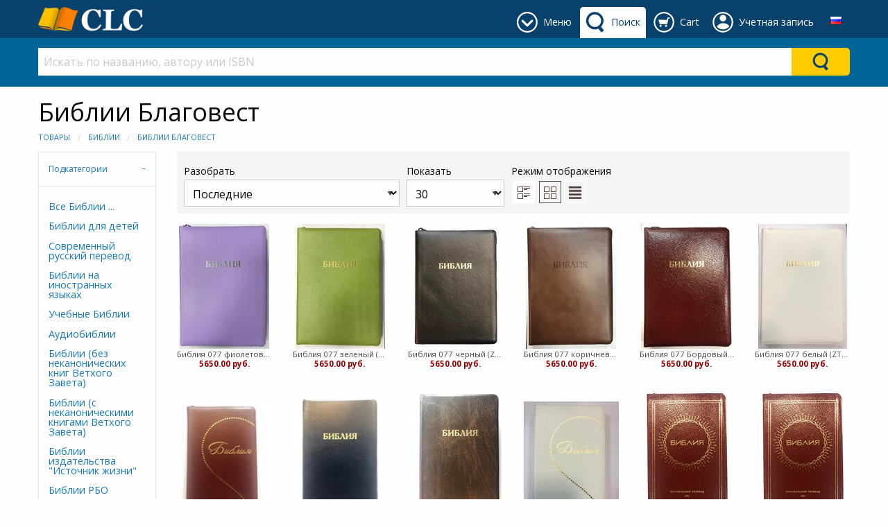

--- FILE ---
content_type: text/html; charset=utf-8
request_url: http://www.philadelphiabooks.ru/Node.aspx?NodeId=524
body_size: 142868
content:



<!DOCTYPE html>

<html class="no-js" lang="ru" xmlns="http://www.w3.org/1999/xhtml">
<head><link href="App_Themes/DefaultTheme/BindObjects.css" type="text/css" rel="stylesheet" /><meta charset="UTF-8" /><title>
	Библии - Библии: Philadelphia Books
</title><meta name="viewport" content="width=device-width, initial-scale=1" /><link rel="SHORTCUT ICON" href="_Shared/templates/r4/images/favicon.ico" type="image/x-icon" /><link href="_Shared/templates/r4/css/rateit.css" rel="stylesheet" /><link href="https://fonts.googleapis.com/css?family=Open+Sans:400,400i,700,700i&amp;subset=cyrillic" rel="stylesheet" /><link href="_Shared/templates/r4/css/mainstylesheet.min.css" rel="stylesheet" />

    <script src="/Scripts/jquery-2.2.4.min.js"></script>

    
    <script src="/Scripts/masonry/4.2.2/masonry.pkgd.min.js"></script>
    <script src="/Scripts/imagesLoaded/4.1.4/imagesloaded.pkgd.min.js"></script>

    
    <script src="/Scripts/parallax/1.5.0/parallax.min.js"></script>

    <!-- Google tag (gtag.js) -->
<script async src="https://www.googletagmanager.com/gtag/js?id=G-KPT5G8VTT3"></script>
<script>
  window.dataLayer = window.dataLayer || [];
  function gtag(){dataLayer.push(arguments);}
  gtag('js', new Date());

  gtag('config', 'G-KPT5G8VTT3');
</script><meta name="description" content="Канонические с параллельными местами, индексами, золотым срезом, закладкой, замком, яркиким цветными картами" /><link rel="canonical" href="https://www.philadelphiabooks.ru/Node.aspx?NodeId=524" /></head>
<body>
    <form name="aspnetForm" method="post" action="/Node.aspx?NodeId=524" id="aspnetForm">
<div>
<input type="hidden" name="__EVENTTARGET" id="__EVENTTARGET" value="" />
<input type="hidden" name="__EVENTARGUMENT" id="__EVENTARGUMENT" value="" />
<input type="hidden" name="__LASTFOCUS" id="__LASTFOCUS" value="" />
<input type="hidden" name="__VIEWSTATE" id="__VIEWSTATE" value="/[base64]/Rg9C70Y/RgNC90L7RgdGC0YwFA1BPUGcQBRfQndCw0LfQstCw0L3QuNC1LCDQkC3QrwUDVEFBZxAFJtCm0LXQvdCwLCDQv9C+INCy0L7Qt9GA0LDRgdGC0LDQvdC40Y4gBQNQUEFnEAUf0KbQtdC90LAsINC/[base64]/[base64]/[base64]/[base64]/QkdC40LHQu9C40Y8gMDUyIChBNSkg0LrQvtGA0LjRh9C90LXQstGL0LkgKNC60LvQsNGB0YHQuNC60LApINCR0LvQsNCz0L7QstC10YHRgiAo0J/[base64]/[base64]/QktClIChQVkMpKR8HBV/[base64]/[base64]/QktClIChQVkMpKR8HBV/[base64]/[base64]/[base64]/[base64]/[base64]/[base64]/QktClIChQVkMpKR8HBV/[base64]/0LXRgNC10LLQvtC0ZAIED2QWAmYPFQQANWh0dHBzOi8vd3d3LnBoaWxhZGVscGhpYWJvb2tzLnJ1L05vZGUuYXNweD9Ob2RlSWQ9NTMzNdCR0LjQsdC70LjQuCDQvdCwINC40L3QvtGB0YLRgNCw0L3QvdGL0YUg0Y/Qt9GL0LrQsNGFNdCR0LjQsdC70LjQuCDQvdCwINC40L3QvtGB0YLRgNCw0L3QvdGL0YUg0Y/[base64]/[base64]/QtdGA0LrQvdC40LPQuGQCDA9kFgJmDxUEADVodHRwczovL3d3dy5waGlsYWRlbHBoaWFib29rcy5ydS9Ob2RlLmFzcHg/Tm9kZUlkPTY1MSHQkdC40LHQu9C40Lgg0KHRg9C/[base64]/[base64]/[base64]" />
</div>

<script type="text/javascript">
//<![CDATA[
var theForm = document.forms['aspnetForm'];
if (!theForm) {
    theForm = document.aspnetForm;
}
function __doPostBack(eventTarget, eventArgument) {
    if (!theForm.onsubmit || (theForm.onsubmit() != false)) {
        theForm.__EVENTTARGET.value = eventTarget;
        theForm.__EVENTARGUMENT.value = eventArgument;
        theForm.submit();
    }
}
//]]>
</script>


<script src="/WebResource.axd?d=Stw1REHyahHYS0qz3jBFXJo3bnjObTwzUFHLGEBk_6blKLwou4U-xhUuZtZlLpspJdZ-DYjYPqMq8Gec3Oj5JLuXySjtgWktRiTdxBzIDjs1&amp;t=638628332640000000" type="text/javascript"></script>


<script src="/ScriptResource.axd?d=uVuVsG7OOp9r3CSbKTf6osq5hGN5tLUWr8NO3ug9xB1kCdRq5Ea3kVQLaUhbE4MAgwYeB3TfSNDTj8VMftaBSnk41WwDppB5zufVOwll5WMbAO5v703fGGwZBhAV5JotZlNJBvF7raCjjecLVENvW4YrpG1uWesNvayjw-5hWjc1&amp;t=2a9d95e3" type="text/javascript"></script>
<script src="/ScriptResource.axd?d=ancj_SgEAqrF29sr-it8hk3Zxthc0vXUubq8WEBj3fimEVb1h9X4T_QEuYQ9P-ZGkYWq415hrQvygHl9TJFZV8ppvlh-k4jWJxVZMJqlLW3EQ83P7TAvic-cfD_AcfURqcdWSKsxBNono_MeW13oahFuOEbyFlomnRhkoVSD1NtX4GEkHiQ4apXRBtdbbPkQ0&amp;t=2a9d95e3" type="text/javascript"></script>
<div>

	<input type="hidden" name="__VIEWSTATEGENERATOR" id="__VIEWSTATEGENERATOR" value="E3542065" />
	<input type="hidden" name="__EVENTVALIDATION" id="__EVENTVALIDATION" value="/wEdAA3FZWHvRlooqqEhRw77i5Xjk7uebayuN2VhCrS8N+Als8In/[base64]/oCwhw+oxNLXDcb53L5sVwjSal9GsAAJWs=" />
</div>
        <script type="text/javascript">
//<![CDATA[
Sys.WebForms.PageRequestManager._initialize('ctl00$sm', 'aspnetForm', ['tctl00$zgf$ctl00$rc$ctl00$upForm',''], [], [], 90, 'ctl00');
//]]>
</script>


        <header>
            



<div class="row expanded" style="background-color: #f5f5f5;">
    <div class="small-12 columns">
        <div class="row small-up-2 medium-up-4 large-up-6">
            <div class="column">
                
            </div>
            <div class="column">
                
            </div>
            <div class="column">
                
                
            </div>
        </div>

    </div>
</div>


            

<style>
    .header-tab, .header-button {
        display: inline-block;
        margin: 10px 0 0 0;
        min-height: 45px;
    }

    .primary-bar-link {
        height: 45px;
        display: table-cell;
        vertical-align: middle;
        border-radius: 5px 5px 0 0;
        padding: 9px 8px 9px 45px;
        position: relative;
    }

    .primary-bar-tab-icon, .primary-bar-button-icon {
        position: absolute;
        top: 7px;
        left: 7px;
        width: 30px;
        height: 30px;
    }

    .secondary-bar-content {
        padding: 1em 0 0;
    }

    #primaryLogoWrapper {
        margin: 10px 0;
    }

    #primaryLogo {
        display: table-cell;
        vertical-align: middle;
        height: 35px;
    }

    #headerTabsWrapper {
        display: inline-block;
        float: right;
        white-space: nowrap;
        text-align: center;
    }

    #primary-bar {
        height: 55px;
        background-color: #08416c; 
        color: #ffffff; 
         
        
    }

    .primary-bar-tab-link, .primary-bar-tab-link:focus, #primaryLogo h1, #primaryLogo h1:focus {
        color: #ffffff;
    }

    .primary-bar-tab-link.active, .primary-bar-tab-link.active:hover {
        background-color: #ffffff; 
        color: #08416c;
    }

    .primary-bar-tab-link:hover {
        background-color: #006699; 
        color: #ffffff;
    }

    .primary-bar-tab-icon {
        background-color: #ffffff;
    }

    .primary-bar-tab-link:hover .primary-bar-tab-icon {
        background-color: #ffffff;
    }

    .primary-bar-tab-link.active .primary-bar-tab-icon, .primary-bar-tab-link.active:hover .primary-bar-tab-icon {
        background-color: #08416c;
    }

    .primary-bar-button-link, .primary-bar-button-link:focus {
        background-color: #ffcc00; 
        color: #08416c;
    }

    .primary-bar-button-link.active, .primary-bar-button-link.active:hover {
        background-color: #ffffff; 
        color: #08416c;
    }

    .primary-bar-button-link:hover {
        background-color: #990000; 
        color: #ffffff;
    }

    .primary-bar-button-icon {
        background-color: #08416c;
    }

    .primary-bar-button-link:hover .primary-bar-button-icon {
        background-color: #ffffff;
    }

    .primary-bar-button-link.active .primary-bar-button-icon, .primary-bar-button-link.active:hover .primary-bar-button-icon {
        background-color: #08416c;
    }

    .secondary-bar-content {
         
        background-color: #006699; 
        color: #ffffff; 
         
        
    }

    .secondary-bar-tab-link, .secondary-bar-tab-link:focus {
        color: #ffffff;
    }

    .secondary-bar-tab-link.active {
         
        color: #000;
    }

    .secondary-bar-tab-link.active .secondary-bar-tab-icon {
        
    }

    .secondary-bar-tab-link:hover {
        background-color: #08416c; 
        color: #ffffff;
    }

    .secondary-bar-tab-icon {
        background-color: #ffffff;
    }

    .secondary-bar-tab-link:hover .secondary-bar-tab-icon {
        background-color: #ffffff;
    }

    .secondary-bar-button-link, .secondary-bar-button-link:focus {
        background-color: #ffcc00; 
        color: #08416c;
    }

    .secondary-bar-button-link.active {
         
        color: #000;
    }

    .secondary-bar-button-link.active .secondary-bar-button-icon {
        
    }

    .secondary-bar-button-link:hover {
        background-color: #990000; 
        color: #ffffff;
    }

    .secondary-bar-button-icon {
        background-color: #08416c;
    }

    .secondary-bar-button-link:hover .secondary-bar-button-icon {
        background-color: #ffffff;
    }

    @media only screen and (max-width : 639px) {
        .primary-bar-link {
            padding: 9px 8px;
            width: 46px;
        }
    }

    @media only screen and (max-width : 459px) {
        #primary-bar {
            height: 110px;
        }

        #primary-bar-left {
            width: 100%;
        }

        #primary-bar-right {
            width: 100%;
        }

        #primaryLogoWrapper {
            margin: 10px auto;
            text-align: center;
        }

        #primaryLogo {
            display: inline-block;
        }
    }
</style>

<div id="primary-bar">
    <div class="row">
        <div class="columns small-4 large-3" id="primary-bar-left">
            <div id="primaryLogoWrapper">
                <a id="primaryLogo" href="/"><img src="/_Shared/templates/r4/images/logos/logo-colour-small-clc.png" style="border-width:0px;max-height:35px;" /></a>
            </div>
        </div>
        <div class="columns small-8 large-9" id="primary-bar-right">
            <div id="headerTabsWrapper">
                
                    <style>
                        #headerTabMenuImage {
                            mask: url(/content/icons/down-arrow-round.svg);
                            mask-size: 30px 30px;
                            -webkit-mask-image: url(/content/icons/down-arrow-round.svg);
                            -webkit-mask-size: 30px 30px;
                        }
                    </style>
                    <div id="menu-tab" class="header-tab">
                        <a href="#" onClick="return(false);" class="primary-bar-link primary-bar-tab-link toggle-bar" id="headerTabMenu" data-show="secondary-bar-menu">
                            <span id="headerTabMenuImage" class="primary-bar-tab-icon"></span>
                            <span class="hide-for-small-only">Меню</span>
                        </a>
                    </div>
                

                
                    <style>
                        #headerTabSearchImage {
                            mask: url(/content/icons/search-icon.svg);
                            mask-size: 30px 30px;
                            -webkit-mask-image: url(/content/icons/search-icon.svg);
                            -webkit-mask-size: 30px 30px;
                        }
                    </style>
                    <div id="search-tab" class="header-tab">
                        <a href="#" onClick="return(false);" class="primary-bar-link primary-bar-tab-link toggle-bar" id="headerTabSearch" data-show="secondary-bar-search">
                            <span id="headerTabSearchImage" class="primary-bar-tab-icon"></span>
                            <span class="hide-for-small-only">Поиск</span>
                        </a>
                    </div>
                

                
                    <style>
                        #headerTabCartImage {
                            mask: url(/content/icons/cart-icon-round.svg);
                            mask-size: 30px 30px;
                            -webkit-mask-image: url(/content/icons/cart-icon-round.svg);
                            -webkit-mask-size: 30px 30px;
                        }
                    </style>
                    <div id="cart-tab" class="header-tab">
                        <a href="/shopping-cart/view-cart" class="primary-bar-link primary-bar-tab-link" id="headerTabCart">
                            <span id="headerTabCartImage" class="primary-bar-tab-icon"></span>
                            <span class="hide-for-small-only">Cart</span>
                        </a>
                    </div>
                
                

                
                    <style>
                        @media only screen and (min-width: 600px) {
                            #account-tab {
                                position: relative;
                            }
                        }

                        #headerTabAccountImage {
                            mask: url(/content/icons/account-icon-round.svg);
                            mask-size: 30px 30px;
                            -webkit-mask-image: url(/content/icons/account-icon-round.svg);
                            -webkit-mask-size: 30px 30px;
                        } 

                        #account-tab #header-account-settings {
                            padding-left: 0;
                            padding-right: 0;
                            color: initial;
                        }

                        #account-tab #header-account-settings ul {
                            text-align: left;
                            list-style:none;
                            padding:0;
                            padding-left:1em;
                            margin:0;
                        }
                    </style>
                    <div id="account-tab" class="header-tab" data-toggle="header-account-settings">

                        
                            <a href="/members/view-my-profile" class="primary-bar-link primary-bar-tab-link" id="headerTabAccount">
                                <span id="headerTabAccountImage" class="primary-bar-tab-icon"></span>
                                <span class="hide-for-small-only">Учетная запись</span>
                            </a>
                        
                    </div>
                
                

                

                


    <style>
        .language-link {
            height: 45px;
            display: table-cell;
            vertical-align: middle;
            border-radius: 5px 5px 0 0;
        }

        .language-dropdown {
            position: relative;
            display: block;
            padding: 9px 10px 9px 10px;
            height:45px;
            width: 40px;
            text-align: center;
            border-radius: 5px 5px 0 0;
        }

        .language-dropdown:hover {
            background-color: #fafafa;
            cursor: pointer;
        }

        .language-dropdown-content {
            position: absolute;
            width: 200px!important;
            max-width: 100vw!important;
            right:0!important;
            left:auto!important;
            top:45px!important;
            background-color: #fafafa;
            box-shadow: 0px 8px 16px 0px rgba(0,0,0,0.2);
            padding: 0;
            text-align: left;
        }

        .language-dropdown-content ul {
            margin: 0;
            padding: 0;
        }

        .language-dropdown-content ul li {
            list-style-type: none;
        }

        .language-dropdown-content ul li a {
            color: #4d4d4d;
            padding: 0.5em 0.7em;
            display: block;
            text-align: left;
        }

        .language-dropdown-content ul li a:hover {
            background-color: #f0f0f0;
        }
    </style>
    <div id="tab-language" class="header-tab">
        <div class="language-link">
            <div class="language-dropdown" data-toggle="header-select-language">
                <img src="https://www.philadelphiabooks.ru/images/flags/ru.png" alt="Русский" />
                <div class="dropdown-pane language-dropdown-content" id="header-select-language" data-dropdown data-hover="true" data-hover-pane="true">
                    <ul>
                        <li>
                            <a href="#">
                                <img src="https://www.philadelphiabooks.ru/images/flags/ru.png" alt="Русский" />&nbsp;
                                <strong>Русский</strong>
                            </a>
                        </li>
                        
                                <li>
                                    <a href="#" data-lang-id="1" class="header-change-language">
                                        <img src="https://www.philadelphiabooks.ru/images/flags/en.png" alt="Английский (UK)" />&nbsp;
                                        Английский (UK)
                                    </a>
                                </li>
                            
                    </ul>
                </div>
            </div>
        </div>
    </div>

    <script type="text/javascript">

        $(function () {
            $('.header-change-language').click(function (e) {
                var langId = $(this).attr('data-lang-id');

                $.ajax({
                    type: "POST",
                    url: "/UserControls/Language/Lang.aspx/Change",
                    data: JSON.stringify({ newLanguageId: langId }),
                    contentType: "application/json; charset=utf-8",
                    dataType: "json",
                    success: function (result) {
                        if (result.d == "OK") {
                            location.reload();
                        } else {
                            alert(result.d);
                        }
                    }
                });

                e.preventDefault();
            });
        });

    </script>

            </div>
        </div>
    </div>
</div>

<div id="secondary-bar">
    
        <div id="secondary-bar-search" class="secondary-bar-content" style="display: none;">
            <div class="row">
                <div class="small-12 columns">
                    

<style>
    #ctl00_ucH_ctl00_searchColumn_ctl00_SearchSuggestions.dropdown-search-pane {
        left: 0!important;
        right: 0!important;
        width: 100%!important;
        background-color: #e6e6e6; color: #4d4d4d;
    }

        #ctl00_ucH_ctl00_searchColumn_ctl00_SearchSuggestions.dropdown-search-pane p, #ctl00_ucH_ctl00_searchColumn_ctl00_SearchSuggestions.dropdown-search-pane h1, #ctl00_ucH_ctl00_searchColumn_ctl00_SearchSuggestions.dropdown-search-pane h2, #ctl00_ucH_ctl00_searchColumn_ctl00_SearchSuggestions.dropdown-search-pane h3, #ctl00_ucH_ctl00_searchColumn_ctl00_SearchSuggestions.dropdown-search-pane h4, #ctl00_ucH_ctl00_searchColumn_ctl00_SearchSuggestions.dropdown-search-pane h5, #ctl00_ucH_ctl00_searchColumn_ctl00_SearchSuggestions.dropdown-search-pane h6, #ctl00_ucH_ctl00_searchColumn_ctl00_SearchSuggestions.dropdown-search-pane div {
            color: #4d4d4d;
        }

        #ctl00_ucH_ctl00_searchColumn_ctl00_SearchSuggestions.dropdown-search-pane a {
            color: #1779ba;
        }

        #ctl00_ucH_ctl00_searchColumn_ctl00_SearchSuggestions.dropdown-search-pane .button.hollow {
            border-color: #0c3d5d; color: #0c3d5d;
        }

            #ctl00_ucH_ctl00_searchColumn_ctl00_SearchSuggestions.dropdown-search-pane .button.hollow > .button-icon {
                background-color: #0c3d5d;
            }

    
</style>

<div id="ctl00_ucH_ctl00_searchColumn_ctl00_SearchQueryWrapper" class="input-group search-suggestion-group">
    <input class="search-text-input input-group-field" 
        type="text" placeholder="Искать по названию, автору или ISBN" 
        onkeypress="SearchQueryKeyPress(event, '#ctl00_ucH_ctl00_searchColumn_ctl00_SearchSuggestions', '#ctl00_ucH_ctl00_searchColumn_ctl00_SearchQueryWrapper')" 
        onkeyup="SearchWithSuggestion(this, '#ctl00_ucH_ctl00_searchColumn_ctl00_SearchSuggestions', '#ctl00_ucH_ctl00_searchColumn_ctl00_SearchQueryWrapper')" 
        onfocus="SearchWithSuggestion(this, '#ctl00_ucH_ctl00_searchColumn_ctl00_SearchSuggestions', '#ctl00_ucH_ctl00_searchColumn_ctl00_SearchQueryWrapper')" 
        value="" autocomplete="off" />

    <div class="input-group-button button clear clearSearch" onclick="ClearSearch('#ctl00_ucH_ctl00_searchColumn_ctl00_SearchQueryWrapper')" style="display:none; background-color: #fff; color: #cacaca;">
        X
    </div>
    <div class="input-group-button" onclick="Search('#ctl00_ucH_ctl00_searchColumn_ctl00_SearchSuggestions', '#ctl00_ucH_ctl00_searchColumn_ctl00_SearchQueryWrapper')" style="display: table-cell;">
        <div class="headerBarSearchButton secondary-bar-button-link">
            <div class="headerBarSearchButtonImage secondary-bar-button-icon"></div>
        </div>
    </div>
</div>

<ul class="horizontal expanded dropdown search-suggestion-group" id="search-suggestions" data-responsive-menu="dropdown" style="list-style-type: none;">
    <li class="has-submenu is-drilldown-submenu-parent">
        <a href="#" class="dropdown dropdown-search-title" data-toggle="ctl00_ucH_ctl00_searchColumn_ctl00_SearchSuggestions" style="height: 0; padding: 0; margin: 0;"></a>
        <div id="ctl00_ucH_ctl00_searchColumn_ctl00_SearchSuggestions" class="dropdown-pane dropdown-search-pane" data-dropdown="" data-options="closeOnClick:false;">
            <div id="searchPaneData" 
                data-producer-filter="" 
                data-category-filter="0"
                data-availability-filter=""
                data-language-filter=""
                data-hideSearchSuggestionDefault="false"
                data-hideSearchSuggestionProductPrices="false"
                data-runSearchForFirstSuggestedSearch="false"
                data-maxSearchSuggestionItems="12"
                ></div>
            <div class="row column expanded dropdown-row">
                <div class="row">
                    <div class="small-12 column">
                        <div id="searchSuggestionBox"></div>
                    </div>
                </div>

                <div id="searchbarSearchResults" style="display: none;">
                    <div class="row">
                        <div class="small-8 column">
                            <h3>Товары</h3>
                        </div>
                        <div class="small-4 column text-right" id="searchbarSearchLink"></div>
                    </div>
                    <div class="row small-up-2 medium-up-4 large-up-6" id="searchbarProductSearchResults">
                    </div>
                </div>

                <div id="searchbarNoSearchResults" style="display: none;">
                    <div class="row">
                        <div class="small-12 column">
                            <h3>Товары</h3>
                        </div>
                    </div>
                    <div class="row">
                        <div class="small-12 column">
                            <p>There are no products found.</p>
                        </div>
                    </div>
                </div>
            </div>
        </div>
    </li>
</ul>

<script type="text/javascript">
    if (typeof searchUrl == 'undefined')
        var searchUrl = "https://www.philadelphiabooks.ru/Products/Search.aspx";

    if (typeof debugEnabled == 'undefined')
        var debugEnabled = false;

    var viewAllTranslated = "Посмотреть все";
    var producerTranslated = "Издательство";
    var availabilityTranslated = "Наличие";
    var languageTranslated = "Язык";
</script>
<script src="/Scripts/ElasticSearch/SearchFunctions.es5.min.js"></script>
<script src="/UserControls/Header/js/UCR_ES_SearchBarWithSuggestions.es5.min.js"></script>

                </div>
            </div>
        </div>
        <script>
            if ($(window).width() > 640 && !$("#headerTabCart").hasClass("active") && !$("#headerTabAccount").hasClass("active")) {
                $("#secondary-bar-search").show();
                $("#headerTabSearch").addClass("active");
            }
        </script>
    

    
        <div id="secondary-bar-menu" class="secondary-bar-content" style="display: none;">
            <div class="row">
                <div class="small-12 columns">
                    

<div class="row small-up-2 medium-up-3 large-up-6">
    <div class="column column-block" style="border-right: 1px solid #c0c0c0;">
        <!-- Yandex.Metrika counter --><script type="text/javascript" >
   (function(m,e,t,r,i,k,a){m[i]=m[i]||function(){(m[i].a=m[i].a||[]).push(arguments)};
   m[i].l=1*new Date();k=e.createElement(t),a=e.getElementsByTagName(t)[0],k.async=1,k.src=r,a.parentNode.insertBefore(k,a)})
   (window, document, "script", "https://mc.yandex.ru/metrika/tag.js", "ym");

   ym(74048023, "init", {
        clickmap:true,
        trackLinks:true,
        accurateTrackBounce:true,
        webvisor:true,
        ecommerce:"dataLayer"
   });
</script><noscript><div><img src="https://mc.yandex.ru/watch/74048023" style="position:absolute; left:-9999px;" alt="" /></div></noscript><!-- /Yandex.Metrika counter --><!-- Yandex.Metrika counter --><script type="text/javascript" > (function(m,e,t,r,i,k,a){m[i]=m[i]||function(){(m[i].a=m[i].a||[]).push(arguments)}; m[i].l=1*new Date();k=e.createElement(t),a=e.getElementsByTagName(t)[0],k.async=1,k.src=r,a.parentNode.insertBefore(k,a)}) (window, document, "script", "https://mc.yandex.ru/metrika/tag.js", "ym"); ym(42711729, "init", { clickmap:true, trackLinks:true, accurateTrackBounce:true, webvisor:true, ecommerce:"dataLayer" }); </script><noscript><div><img src="https://mc.yandex.ru/watch/42711729" style="position:absolute; left:-9999px;" alt="" /></div></noscript><!-- /Yandex.Metrika counter --><div class="custom-nodes">
	<h6>
		<a href="/Node.aspx?NodeId=485">Книги &hellip;</a></h6>
	<ul class="top-nodes">
		<li>
			<a href="/Node.aspx?NodeId=568">CLC Благовест</a></li>
		<li>
			<a href="/Node.aspx?NodeId=434">Новые книги</a></li>
		<li>
			<a href="/Node.aspx?NodeId=452">Детская книга</a></li>
		<li>
			<a href="/Node.aspx?NodeId=471">Художественные</a></li>
		<li>
			<a href="/Node.aspx?NodeId=470">Жить правильно</a></li>
		<li>
			<a href="/Node.aspx?NodeId=458">О музыке</a></li>
	</ul>
</div>
<p>
	&nbsp;</p>

    </div>
    <div class="column column-block" style="border-right: 1px solid #c0c0c0;">
        <div class="custom-nodes">
	<h6>
		<a href="/products/authors?l=А">Авторы &hellip;</a></h6>
	<ul class="top-nodes">
		<li>
			<a href="/author/MaxLucado">Макс Лукадо</a></li>
		<li>
			<a href="/author/vujicic#">Ник Вуйчич</a></li>
		<li>
			<a href="/author/rivers#">Франсис Риверс</a></li>
		<li>
			<a href="/author/Spurgeon#">Чарльз Сперджен</a></li>
		<li>
			<a href="/author/yansi">Филипп Янси</a></li>
		<li>
			<a href="http://www.philadelphiabooks.ru/Contributor/ViewOne.aspx?ContributorId=13423">Фрэнсис Чэн</a></li>
	</ul>
</div>
<p>
	&nbsp;</p>

    </div>
    <div class="column column-block" style="border-right: 1px solid #c0c0c0;">
        <div class="custom-nodes">
	<h6>
		<a href="/Node.aspx?NodeId=637">Библии &hellip;</a></h6>
	<ul class="top-nodes">
		<li>
			<a href="/Node.aspx?NodeId=532">Библии для детей</a></li>
		<li>
			<a href="/Node.aspx?NodeId=625">Перевод РБО</a></li>
		<li>
			<a href="/Node.aspx?NodeId=622">Biblica МБО</a></li>
		<li>
			<a href="/Node.aspx?NodeId=623">Перевод Кулакова</a></li>
		<li>
			<a href="/Node.aspx?NodeId=535">Учебные Библии</a></li>
		<li>
			<a href="/Node.aspx?NodeId=443">Аудио Библии</a></li>
	</ul>
</div>
<p>
	&nbsp;</p>
    </div>
    <div class="column column-block" style="border-right: 1px solid #c0c0c0;">
        <div class="custom-nodes">
	<h6>
		<a href="/Node.aspx?NodeId=437">CD&amp;DVD &hellip;</a></h6>
	<ul class="top-nodes">
		<li>
			<a href="/product/dvd-ognennyii-stolb-istoriya-vozrozhdeniya-izrailya-v-dokumentalnyix-kadrax-5-dvd-00080811">Огненный столб</a></li>
		<li>
			<a href="/product/nabor-diskov-superkniga-2-sezon-bez-avtora-avtor-izdatelstvo-ne-ukazano">Супер Книга</a></li>
		<li>
			<a href="/product/dvd-prazdniki-chast-1-tverdyii-alfeev-ilarion-episkop-volokolamskii-avtor-sretenskii-monastyir">Праздники</a></li>
		<li>
			<a href="/product/dvd-мир-библии-7-видеофильмов-4-dvd--7493">Мир Библии</a></li>
		<li>
			<a href="/product/cd-mp3-радостная-весть-dvd-евангелия-ранняя-церковь-учебныи-видеофильм--7621">Новый завет</a></li>
		<li>
			<a href="/product/soczvetie-gruppa-kraeugolnyii-kamen-bez-avtora">Краеугольный</a></li>
	</ul>
</div>
<p>
	&nbsp;</p>

    </div>
    <div class="column column-block" style="border-right: 1px solid #c0c0c0;">
        <div class="custom-nodes">
	<h6>
		<a href="/Node.aspx?NodeId=638">Подарки &hellip;</a></h6>
	<ul class="top-nodes">
		<li>
			<a href="/Node.aspx?NodeId=578">Открытки</a></li>
		<li>
			<a href="/Node.aspx?NodeId=579">Сувениры</a></li>
		<li>
			<a href="/Node.aspx?NodeId=587">Панно</a></li>
		<li>
			<a href="/Node.aspx?NodeId=631">Елей</a></li>
		<li>
			<a href="/Node.aspx?NodeId=627">Ежедневники</a></li>
		<li>
			<a href="/Node.aspx?NodeId=589">Картины</a></li>
	</ul>
</div>
<p>
	&nbsp;</p>
    </div>
    <div class="column column-block">
        <div class="custom-nodes">
	<h6>
		<a href="/Node.aspx?NodeId=435">Мы здесь &hellip;</a></h6>
	<ul class="top-nodes">
		<li>
			<a href="/Node.aspx?NodeId=562">Лучшая цена</a></li>
		<li>
			<a href="/Node.aspx?NodeId=478">Как заказать?</a></li>
		<li>
			<a href="/Node.aspx?NodeId=483">Как оплатить?</a></li>
		<li>
			<a href="/Node.aspx?NodeId=480">Доставка</a></li>
		<li>
			<a href="/Node.aspx?NodeId=481">Контакты</a></li>
		<li>
			<a href="/Node.aspx?NodeId=542">О нас</a></li>
	</ul>
</div>

    </div>
</div>
                </div>
            </div>
        </div>
    
</div>

<script>
    $(".toggle-bar").click(function () {
        var show = true;
        var id = $(this).attr("data-show");
        if (typeof id != 'undefined') {
            if ($(this).hasClass("active")) {
                show = false;
            }

            //hide all active bars
            $('#secondary-bar-search').hide();
            $('#secondary-bar-menu').hide();
            $(".toggle-bar").removeClass("active");

            //show clicked element
            if (show) {
                $(this).addClass("active");
                $("#" + id).show();
            }
        }
    });   
</script>
        </header>

        <div class="row" style="margin-top: 1em;">
            <div class="small-12 columns">
                <h1>
                    Библии Благовест
                </h1>
                
        <ul class="breadcrumbs">
    
        <li ><a href="https://www.philadelphiabooks.ru/Node.aspx?NodeId=434">Товары</a></li>
    
        <li ><a href="https://www.philadelphiabooks.ru/Node.aspx?NodeId=637">Библии</a></li>
    
        <li class="current"><a href="https://www.philadelphiabooks.ru/Node.aspx?NodeId=524">Библии Благовест</a></li>
    
        </ul>
    
            </div>
        </div>

        <div class="row">
            <div class="small-12 columns">
                
            </div>
        </div>

        <div class="row">
            <div id="rightcolumn" class="small-12 medium-9 medium-push-3 large-10 large-push-2 columns">
                
                
                
                

                <div id="ctl00_pl_tblFilterTable" class="row filter-module">

    <div class="small-12 columns">

        <div style="float: left;">
            <label for="ctl00_pl_ddSortBy">
                Разобрать
                <select name="ctl00$pl$ddSortBy" onchange="javascript:setTimeout(&#39;__doPostBack(\&#39;ctl00$pl$ddSortBy\&#39;,\&#39;\&#39;)&#39;, 0)" id="ctl00_pl_ddSortBy">
	<option selected="selected" value="DAD">Последние</option>
	<option value="POP">Популярность</option>
	<option value="TAA">Название, А-Я</option>
	<option value="PPA">Цена, по возрастанию </option>
	<option value="PPD">Цена, по убыванию</option>

</select>
            </label>
        </div>
        <div style="float: left;">
            <label for="ctl00_pl_ddPerPage">
                Показать
                <select name="ctl00$pl$ddPerPage" onchange="javascript:setTimeout(&#39;__doPostBack(\&#39;ctl00$pl$ddPerPage\&#39;,\&#39;\&#39;)&#39;, 0)" id="ctl00_pl_ddPerPage">
	<option value="15">15</option>
	<option selected="selected" value="30">30</option>
	<option value="50">50</option>

</select>
            </label>
        </div>
        <div style="float: left;">
            <label>Режим отображения</label>
            <a href="/Node.aspx?NodeId=524&Page=1&SortBy=DAD&sq=&PageSize=30&DispMode=DETAIL&Binding=&Format=&LangId=0&CP="
                    class="button detail-inactive"></a>
            <a href="/Node.aspx?NodeId=524&Page=1&SortBy=DAD&sq=&PageSize=30&DispMode=GRID&Binding=&Format=&LangId=0&CP=" 
                    class="button grid-active"></a>
            <a href="/Node.aspx?NodeId=524&Page=1&SortBy=DAD&sq=&PageSize=50&DispMode=LIST&Binding=&Format=&LangId=0&CP="
                    class="button list-inactive"></a>                
        </div>
    </div>
</div>





        <div class="row small-up-2 medium-up-4 large-up-6" data-equalizer="grid-product-column">
    
        <div class="column grid-product-column" data-equalizer-watch="grid-product-column">

            

<div class="item-content">
    <div class="imageContainer">
        <a id="ctl00_pl_ucpl_rptGrid_ctl01_ucrItemInGrid_lnkProductImage" title="Библия 077 фиолетовый (ZTI) (классика) Благовест" href="https://www.philadelphiabooks.ru/Products/ViewOne.aspx?ProductId=49745"><img title="Библия 077 фиолетовый (ZTI) (классика) Благовест" src="https://www.philadelphiabooks.ru/_PhiladelphiaBooks/images/products/medium/49745.jpg" alt="" style="border-width:0px;" /></a>
    </div>

    <div class="navigationContainer">
        <div class="grid-product-details">
            <a id="ctl00_pl_ucpl_rptGrid_ctl01_ucrItemInGrid_lnkProductTitle" title="Библия 077 фиолетовый (ZTI) (классика) Благовест" class="grid-product-title-link" href="https://www.philadelphiabooks.ru/Products/ViewOne.aspx?ProductId=49745">Библия 077 фиолетовый (ZTI) (классика) Благовест (Кожаный с замком)</a>
            

            <div id="ctl00_pl_ucpl_rptGrid_ctl01_ucrItemInGrid_pnlPrice" style="cursor:default">
	
                <span class="your-price">5650.00 руб.</span>
            
</div>

            
            <div style="height:1rem;"></div>
        </div>

        

        

        
    </div>
</div>





        </div>
    
        <div class="column grid-product-column" data-equalizer-watch="grid-product-column">

            

<div class="item-content">
    <div class="imageContainer">
        <a id="ctl00_pl_ucpl_rptGrid_ctl02_ucrItemInGrid_lnkProductImage" title="Библия 077 зеленый (ZTI) (классика) Благовест" href="https://www.philadelphiabooks.ru/Products/ViewOne.aspx?ProductId=49744"><img title="Библия 077 зеленый (ZTI) (классика) Благовест" src="https://www.philadelphiabooks.ru/_PhiladelphiaBooks/images/products/medium/49744.jpg" alt="" style="border-width:0px;" /></a>
    </div>

    <div class="navigationContainer">
        <div class="grid-product-details">
            <a id="ctl00_pl_ucpl_rptGrid_ctl02_ucrItemInGrid_lnkProductTitle" title="Библия 077 зеленый (ZTI) (классика) Благовест" class="grid-product-title-link" href="https://www.philadelphiabooks.ru/Products/ViewOne.aspx?ProductId=49744">Библия 077 зеленый (ZTI) (классика) Благовест (Кожаный с замком)</a>
            

            <div id="ctl00_pl_ucpl_rptGrid_ctl02_ucrItemInGrid_pnlPrice" style="cursor:default">
	
                <span class="your-price">5650.00 руб.</span>
            
</div>

            
            <div style="height:1rem;"></div>
        </div>

        

        

        
    </div>
</div>





        </div>
    
        <div class="column grid-product-column" data-equalizer-watch="grid-product-column">

            

<div class="item-content">
    <div class="imageContainer">
        <a id="ctl00_pl_ucpl_rptGrid_ctl03_ucrItemInGrid_lnkProductImage" title="Библия 077 черный (ZTI) (классика) Благовест" href="https://www.philadelphiabooks.ru/Products/ViewOne.aspx?ProductId=49230"><img title="Библия 077 черный (ZTI) (классика) Благовест" src="https://www.philadelphiabooks.ru/_PhiladelphiaBooks/images/products/medium/49230.jpg" alt="" style="border-width:0px;" /></a>
    </div>

    <div class="navigationContainer">
        <div class="grid-product-details">
            <a id="ctl00_pl_ucpl_rptGrid_ctl03_ucrItemInGrid_lnkProductTitle" title="Библия 077 черный (ZTI) (классика) Благовест" class="grid-product-title-link" href="https://www.philadelphiabooks.ru/Products/ViewOne.aspx?ProductId=49230">Библия 077 черный (ZTI) (классика) Благовест (Кожаный с замком)</a>
            

            <div id="ctl00_pl_ucpl_rptGrid_ctl03_ucrItemInGrid_pnlPrice" style="cursor:default">
	
                <span class="your-price">5650.00 руб.</span>
            
</div>

            
            <div style="height:1rem;"></div>
        </div>

        

        

        
    </div>
</div>





        </div>
    
        <div class="column grid-product-column" data-equalizer-watch="grid-product-column">

            

<div class="item-content">
    <div class="imageContainer">
        <a id="ctl00_pl_ucpl_rptGrid_ctl04_ucrItemInGrid_lnkProductImage" title="Библия 077 коричневый (ZTI) (классика) Благовест" href="https://www.philadelphiabooks.ru/Products/ViewOne.aspx?ProductId=49229"><img title="Библия 077 коричневый (ZTI) (классика) Благовест" src="https://www.philadelphiabooks.ru/_PhiladelphiaBooks/images/products/medium/49229.jpg" alt="" style="border-width:0px;" /></a>
    </div>

    <div class="navigationContainer">
        <div class="grid-product-details">
            <a id="ctl00_pl_ucpl_rptGrid_ctl04_ucrItemInGrid_lnkProductTitle" title="Библия 077 коричневый (ZTI) (классика) Благовест" class="grid-product-title-link" href="https://www.philadelphiabooks.ru/Products/ViewOne.aspx?ProductId=49229">Библия 077 коричневый (ZTI) (классика) Благовест (Кожаный с замком)</a>
            

            <div id="ctl00_pl_ucpl_rptGrid_ctl04_ucrItemInGrid_pnlPrice" style="cursor:default">
	
                <span class="your-price">5650.00 руб.</span>
            
</div>

            
            <div style="height:1rem;"></div>
        </div>

        

        

        
    </div>
</div>





        </div>
    
        <div class="column grid-product-column" data-equalizer-watch="grid-product-column">

            

<div class="item-content">
    <div class="imageContainer">
        <a id="ctl00_pl_ucpl_rptGrid_ctl05_ucrItemInGrid_lnkProductImage" title="Библия 077 Бордовый (ZTI) (классика) Благовест" href="https://www.philadelphiabooks.ru/Products/ViewOne.aspx?ProductId=49228"><img title="Библия 077 Бордовый (ZTI) (классика) Благовест" src="https://www.philadelphiabooks.ru/_PhiladelphiaBooks/images/products/medium/49228.jpg" alt="" style="border-width:0px;" /></a>
    </div>

    <div class="navigationContainer">
        <div class="grid-product-details">
            <a id="ctl00_pl_ucpl_rptGrid_ctl05_ucrItemInGrid_lnkProductTitle" title="Библия 077 Бордовый (ZTI) (классика) Благовест" class="grid-product-title-link" href="https://www.philadelphiabooks.ru/Products/ViewOne.aspx?ProductId=49228">Библия 077 Бордовый (ZTI) (классика) Благовест (Кожаный с замком)</a>
            

            <div id="ctl00_pl_ucpl_rptGrid_ctl05_ucrItemInGrid_pnlPrice" style="cursor:default">
	
                <span class="your-price">5650.00 руб.</span>
            
</div>

            
            <div style="height:1rem;"></div>
        </div>

        

        

        
    </div>
</div>





        </div>
    
        <div class="column grid-product-column" data-equalizer-watch="grid-product-column">

            

<div class="item-content">
    <div class="imageContainer">
        <a id="ctl00_pl_ucpl_rptGrid_ctl06_ucrItemInGrid_lnkProductImage" title="Библия 077 белый (ZTI) (классика) Благовест" href="https://www.philadelphiabooks.ru/Products/ViewOne.aspx?ProductId=49227"><img title="Библия 077 белый (ZTI) (классика) Благовест" src="https://www.philadelphiabooks.ru/_PhiladelphiaBooks/images/products/medium/49227.jpg" alt="" style="border-width:0px;" /></a>
    </div>

    <div class="navigationContainer">
        <div class="grid-product-details">
            <a id="ctl00_pl_ucpl_rptGrid_ctl06_ucrItemInGrid_lnkProductTitle" title="Библия 077 белый (ZTI) (классика) Благовест" class="grid-product-title-link" href="https://www.philadelphiabooks.ru/Products/ViewOne.aspx?ProductId=49227">Библия 077 белый (ZTI) (классика) Благовест (Кожаный с замком)</a>
            

            <div id="ctl00_pl_ucpl_rptGrid_ctl06_ucrItemInGrid_pnlPrice" style="cursor:default">
	
                <span class="your-price">5650.00 руб.</span>
            
</div>

            
            <div style="height:1rem;"></div>
        </div>

        

        

        
    </div>
</div>





        </div>
    
        <div class="column grid-product-column" data-equalizer-watch="grid-product-column">

            

<div class="item-content">
    <div class="imageContainer">
        <a id="ctl00_pl_ucpl_rptGrid_ctl07_ucrItemInGrid_lnkProductImage" title="Библия 057 (B5) бордовый (ZTI) (сердце) Благовест" href="https://www.philadelphiabooks.ru/product/bibliya-057-b5-bordovyii-zti-serdcze-blagovest-kozhanyii-s-zamkom-bez-avtora-avtor-blagovest-2008000027421"><img title="Библия 057 (B5) бордовый (ZTI) (сердце) Благовест" src="https://www.philadelphiabooks.ru/_PhiladelphiaBooks/images/products/medium/47626.jpg" alt="" style="border-width:0px;" /></a>
    </div>

    <div class="navigationContainer">
        <div class="grid-product-details">
            <a id="ctl00_pl_ucpl_rptGrid_ctl07_ucrItemInGrid_lnkProductTitle" title="Библия 057 (B5) бордовый (ZTI) (сердце) Благовест" class="grid-product-title-link" href="https://www.philadelphiabooks.ru/product/bibliya-057-b5-bordovyii-zti-serdcze-blagovest-kozhanyii-s-zamkom-bez-avtora-avtor-blagovest-2008000027421">Библия 057 (B5) бордовый (ZTI) (сердце) Благовест (Кожаный с замком)</a>
            

            <div id="ctl00_pl_ucpl_rptGrid_ctl07_ucrItemInGrid_pnlPrice" style="cursor:default">
	
                <span class="your-price">3580.00 руб.</span>
            
</div>

            
            <div style="height:1rem;"></div>
        </div>

        

        

        
    </div>
</div>





        </div>
    
        <div class="column grid-product-column" data-equalizer-watch="grid-product-column">

            

<div class="item-content">
    <div class="imageContainer">
        <a id="ctl00_pl_ucpl_rptGrid_ctl08_ucrItemInGrid_lnkProductImage" title="Библия 052 (A8) черный (классика) Благовест" href="https://www.philadelphiabooks.ru/product/bibliya-052-a8-chernyii-klassika-blagovest-pvx-pvc-bez-avtora-avtor-blagovest-2008000027063"><img title="Библия 052 (A8) черный (классика) Благовест" src="https://www.philadelphiabooks.ru/_PhiladelphiaBooks/images/products/medium/47625.jpg" alt="" style="border-width:0px;" /></a>
    </div>

    <div class="navigationContainer">
        <div class="grid-product-details">
            <a id="ctl00_pl_ucpl_rptGrid_ctl08_ucrItemInGrid_lnkProductTitle" title="Библия 052 (A8) черный (классика) Благовест" class="grid-product-title-link" href="https://www.philadelphiabooks.ru/product/bibliya-052-a8-chernyii-klassika-blagovest-pvx-pvc-bez-avtora-avtor-blagovest-2008000027063">Библия 052 (A8) черный (классика) Благовест (ПВХ (PVC))</a>
            

            <div id="ctl00_pl_ucpl_rptGrid_ctl08_ucrItemInGrid_pnlPrice" style="cursor:default">
	
                <span class="your-price">999.00 руб.</span>
            
</div>

            
            <div style="height:1rem;"></div>
        </div>

        

        

        
    </div>
</div>





        </div>
    
        <div class="column grid-product-column" data-equalizer-watch="grid-product-column">

            

<div class="item-content">
    <div class="imageContainer">
        <a id="ctl00_pl_ucpl_rptGrid_ctl09_ucrItemInGrid_lnkProductImage" title="Библия 052 (A5) коричневый (классика) Благовест" href="https://www.philadelphiabooks.ru/product/bibliya-052-a5-korichnevyii-klassika-blagovest-pvx-pvc-bez-avtora-avtor-blagovest-2008000026882"><img title="Библия 052 (A5) коричневый (классика) Благовест" src="https://www.philadelphiabooks.ru/_PhiladelphiaBooks/images/products/medium/47624.jpg" alt="" style="border-width:0px;" /></a>
    </div>

    <div class="navigationContainer">
        <div class="grid-product-details">
            <a id="ctl00_pl_ucpl_rptGrid_ctl09_ucrItemInGrid_lnkProductTitle" title="Библия 052 (A5) коричневый (классика) Благовест" class="grid-product-title-link" href="https://www.philadelphiabooks.ru/product/bibliya-052-a5-korichnevyii-klassika-blagovest-pvx-pvc-bez-avtora-avtor-blagovest-2008000026882">Библия 052 (A5) коричневый (классика) Благовест (ПВХ (PVC))</a>
            

            <div id="ctl00_pl_ucpl_rptGrid_ctl09_ucrItemInGrid_pnlPrice" style="cursor:default">
	
                <span class="your-price">999.00 руб.</span>
            
</div>

            
            <div style="height:1rem;"></div>
        </div>

        

        

        
    </div>
</div>





        </div>
    
        <div class="column grid-product-column" data-equalizer-watch="grid-product-column">

            

<div class="item-content">
    <div class="imageContainer">
        <a id="ctl00_pl_ucpl_rptGrid_ctl10_ucrItemInGrid_lnkProductImage" title="Библия 057 (B10) белый (ZTI) (сердце) Благовест" href="https://www.philadelphiabooks.ru/product/bibliya-057-b10-belyii-zti-serdcze-blagovest-kozhanyii-s-zamkom-bez-avtora-avtor-blagovest-2008000027759"><img title="Библия 057 (B10) белый (ZTI) (сердце) Благовест" src="https://www.philadelphiabooks.ru/_PhiladelphiaBooks/images/products/medium/47623.jpg" alt="" style="border-width:0px;" /></a>
    </div>

    <div class="navigationContainer">
        <div class="grid-product-details">
            <a id="ctl00_pl_ucpl_rptGrid_ctl10_ucrItemInGrid_lnkProductTitle" title="Библия 057 (B10) белый (ZTI) (сердце) Благовест" class="grid-product-title-link" href="https://www.philadelphiabooks.ru/product/bibliya-057-b10-belyii-zti-serdcze-blagovest-kozhanyii-s-zamkom-bez-avtora-avtor-blagovest-2008000027759">Библия 057 (B10) белый (ZTI) (сердце) Благовест (Кожаный с замком)</a>
            

            <div id="ctl00_pl_ucpl_rptGrid_ctl10_ucrItemInGrid_pnlPrice" style="cursor:default">
	
                <span class="your-price">3580.00 руб.</span>
            
</div>

            
            <div style="height:1rem;"></div>
        </div>

        

        

        
    </div>
</div>





        </div>
    
        <div class="column grid-product-column" data-equalizer-watch="grid-product-column">

            

<div class="item-content">
    <div class="imageContainer">
        <a id="ctl00_pl_ucpl_rptGrid_ctl11_ucrItemInGrid_lnkProductImage" title="Библия 057 (B5) бордовый (ZTI) (солнце) Благовест" href="https://www.philadelphiabooks.ru/product/bibliya-057-b5-bordovyii-zti-solncze-blagovest-kozhanyii-s-zamkom-bez-avtora-avtor-blagovest-2008000027414"><img title="Библия 057 (B5) бордовый (ZTI) (солнце) Благовест" src="https://www.philadelphiabooks.ru/_PhiladelphiaBooks/images/products/medium/47622.jpg" alt="" style="border-width:0px;" /></a>
    </div>

    <div class="navigationContainer">
        <div class="grid-product-details">
            <a id="ctl00_pl_ucpl_rptGrid_ctl11_ucrItemInGrid_lnkProductTitle" title="Библия 057 (B5) бордовый (ZTI) (солнце) Благовест" class="grid-product-title-link" href="https://www.philadelphiabooks.ru/product/bibliya-057-b5-bordovyii-zti-solncze-blagovest-kozhanyii-s-zamkom-bez-avtora-avtor-blagovest-2008000027414">Библия 057 (B5) бордовый (ZTI) (солнце) Благовест (Кожаный с замком)</a>
            

            <div id="ctl00_pl_ucpl_rptGrid_ctl11_ucrItemInGrid_pnlPrice" style="cursor:default">
	
                <span class="your-price">3580.00 руб.</span>
            
</div>

            
            <div style="height:1rem;"></div>
        </div>

        

        

        
    </div>
</div>





        </div>
    
        <div class="column grid-product-column" data-equalizer-watch="grid-product-column">

            

<div class="item-content">
    <div class="imageContainer">
        <a id="ctl00_pl_ucpl_rptGrid_ctl12_ucrItemInGrid_lnkProductImage" title="Библия 057 (B6) бордовый (ZTI) (солнце) Благовест" href="https://www.philadelphiabooks.ru/product/bibliya-057-b6-bordovyii-zti-solncze-blagovest-kozhanyii-s-zamkom-bez-avtora-avtor-blagovest-2008000027452"><img title="Библия 057 (B6) бордовый (ZTI) (солнце) Благовест" src="https://www.philadelphiabooks.ru/_PhiladelphiaBooks/images/products/medium/47621.jpg" alt="" style="border-width:0px;" /></a>
    </div>

    <div class="navigationContainer">
        <div class="grid-product-details">
            <a id="ctl00_pl_ucpl_rptGrid_ctl12_ucrItemInGrid_lnkProductTitle" title="Библия 057 (B6) бордовый (ZTI) (солнце) Благовест" class="grid-product-title-link" href="https://www.philadelphiabooks.ru/product/bibliya-057-b6-bordovyii-zti-solncze-blagovest-kozhanyii-s-zamkom-bez-avtora-avtor-blagovest-2008000027452">Библия 057 (B6) бордовый (ZTI) (солнце) Благовест (Кожаный с замком)</a>
            

            <div id="ctl00_pl_ucpl_rptGrid_ctl12_ucrItemInGrid_pnlPrice" style="cursor:default">
	
                <span class="your-price">3580.00 руб.</span>
            
</div>

            
            <div style="height:1rem;"></div>
        </div>

        

        

        
    </div>
</div>





        </div>
    
        <div class="column grid-product-column" data-equalizer-watch="grid-product-column">

            

<div class="item-content">
    <div class="imageContainer">
        <a id="ctl00_pl_ucpl_rptGrid_ctl13_ucrItemInGrid_lnkProductImage" title="Библия 052 (E7) бордовый золоч. обрез (сердце) Благовест" href="https://www.philadelphiabooks.ru/product/bibliya-052-e7-bordovyii-zoloch-obrez-serdcze-blagovest-pvx-pvc-bez-avtora-avtor-blagovest-2008000026998"><img title="Библия 052 (E7) бордовый золоч. обрез (сердце) Благовест" src="https://www.philadelphiabooks.ru/_PhiladelphiaBooks/images/products/medium/47618.jpg" alt="" style="border-width:0px;" /></a>
    </div>

    <div class="navigationContainer">
        <div class="grid-product-details">
            <a id="ctl00_pl_ucpl_rptGrid_ctl13_ucrItemInGrid_lnkProductTitle" title="Библия 052 (E7) бордовый золоч. обрез (сердце) Благовест" class="grid-product-title-link" href="https://www.philadelphiabooks.ru/product/bibliya-052-e7-bordovyii-zoloch-obrez-serdcze-blagovest-pvx-pvc-bez-avtora-avtor-blagovest-2008000026998">Библия 052 (E7) бордовый золоч. обрез (сердце) Благовест (ПВХ (PVC))</a>
            

            <div id="ctl00_pl_ucpl_rptGrid_ctl13_ucrItemInGrid_pnlPrice" style="cursor:default">
	
                <span class="your-price">1390.00 руб.</span>
            
</div>

            
            <div style="height:1rem;"></div>
        </div>

        

        

        
    </div>
</div>





        </div>
    
        <div class="column grid-product-column" data-equalizer-watch="grid-product-column">

            

<div class="item-content">
    <div class="imageContainer">
        <a id="ctl00_pl_ucpl_rptGrid_ctl14_ucrItemInGrid_lnkProductImage" title="Библия 052 (A3) черный (классика) Благовест" href="https://www.philadelphiabooks.ru/product/bibliya-052-a3-chernyii-klassika-blagovest-pvx-pvc-bez-avtora-avtor-blagovest-2008000026776"><img title="Библия 052 (A3) черный (классика) Благовест" src="https://www.philadelphiabooks.ru/_PhiladelphiaBooks/images/products/medium/47619.jpg" alt="" style="border-width:0px;" /></a>
    </div>

    <div class="navigationContainer">
        <div class="grid-product-details">
            <a id="ctl00_pl_ucpl_rptGrid_ctl14_ucrItemInGrid_lnkProductTitle" title="Библия 052 (A3) черный (классика) Благовест" class="grid-product-title-link" href="https://www.philadelphiabooks.ru/product/bibliya-052-a3-chernyii-klassika-blagovest-pvx-pvc-bez-avtora-avtor-blagovest-2008000026776">Библия 052 (A3) черный (классика) Благовест (ПВХ (PVC))</a>
            

            <div id="ctl00_pl_ucpl_rptGrid_ctl14_ucrItemInGrid_pnlPrice" style="cursor:default">
	
                <span class="your-price">999.00 руб.</span>
            
</div>

            
            <div style="height:1rem;"></div>
        </div>

        

        

        
    </div>
</div>





        </div>
    
        <div class="column grid-product-column" data-equalizer-watch="grid-product-column">

            

<div class="item-content">
    <div class="imageContainer">
        <a id="ctl00_pl_ucpl_rptGrid_ctl15_ucrItemInGrid_lnkProductImage" title="Библия 052 (A7) бордовый (сердце) Благовест" href="https://www.philadelphiabooks.ru/product/bibliya-052-a7-bordovyii-serdcze-blagovest-pvx-pvc-bez-avtora-avtor-blagovest-2008000027025"><img title="Библия 052 (A7) бордовый (сердце) Благовест" src="https://www.philadelphiabooks.ru/_PhiladelphiaBooks/images/products/medium/47617.jpg" alt="" style="border-width:0px;" /></a>
    </div>

    <div class="navigationContainer">
        <div class="grid-product-details">
            <a id="ctl00_pl_ucpl_rptGrid_ctl15_ucrItemInGrid_lnkProductTitle" title="Библия 052 (A7) бордовый (сердце) Благовест" class="grid-product-title-link" href="https://www.philadelphiabooks.ru/product/bibliya-052-a7-bordovyii-serdcze-blagovest-pvx-pvc-bez-avtora-avtor-blagovest-2008000027025">Библия 052 (A7) бордовый (сердце) Благовест (ПВХ (PVC))</a>
            

            <div id="ctl00_pl_ucpl_rptGrid_ctl15_ucrItemInGrid_pnlPrice" style="cursor:default">
	
                <span class="your-price">999.00 руб.</span>
            
</div>

            
            <div style="height:1rem;"></div>
        </div>

        

        

        
    </div>
</div>





        </div>
    
        <div class="column grid-product-column" data-equalizer-watch="grid-product-column">

            

<div class="item-content">
    <div class="imageContainer">
        <a id="ctl00_pl_ucpl_rptGrid_ctl16_ucrItemInGrid_lnkProductImage" title="Библия 052 (E1) бордовый золоч. обрез (сердце) Благовест" href="https://www.philadelphiabooks.ru/product/bibliya-052-e1-bordovyii-zoloch-obrez-serdcze-blagovest-pvx-pvc-bez-avtora-avtor-blagovest-2008000026653"><img title="Библия 052 (E1) бордовый золоч. обрез (сердце) Благовест" src="https://www.philadelphiabooks.ru/_PhiladelphiaBooks/images/products/medium/47615.jpg" alt="" style="border-width:0px;" /></a>
    </div>

    <div class="navigationContainer">
        <div class="grid-product-details">
            <a id="ctl00_pl_ucpl_rptGrid_ctl16_ucrItemInGrid_lnkProductTitle" title="Библия 052 (E1) бордовый золоч. обрез (сердце) Благовест" class="grid-product-title-link" href="https://www.philadelphiabooks.ru/product/bibliya-052-e1-bordovyii-zoloch-obrez-serdcze-blagovest-pvx-pvc-bez-avtora-avtor-blagovest-2008000026653">Библия 052 (E1) бордовый золоч. обрез (сердце) Благовест (ПВХ (PVC))</a>
            

            <div id="ctl00_pl_ucpl_rptGrid_ctl16_ucrItemInGrid_pnlPrice" style="cursor:default">
	
                <span class="your-price">1190.00 руб.</span>
            
</div>

            
            <div style="height:1rem;"></div>
        </div>

        

        

        
    </div>
</div>





        </div>
    
        <div class="column grid-product-column" data-equalizer-watch="grid-product-column">

            

<div class="item-content">
    <div class="imageContainer">
        <a id="ctl00_pl_ucpl_rptGrid_ctl17_ucrItemInGrid_lnkProductImage" title="Библия 052 (A1) бордовый (сердце) Благовест" href="https://www.philadelphiabooks.ru/product/bibliya-052-a1-bordovyii-serdcze-blagovest-pvx-pvc-bez-avtora-avtor-blagovest-2008000026684"><img title="Библия 052 (A1) бордовый (сердце) Благовест" src="https://www.philadelphiabooks.ru/_PhiladelphiaBooks/images/products/medium/47613.jpg" alt="" style="border-width:0px;" /></a>
    </div>

    <div class="navigationContainer">
        <div class="grid-product-details">
            <a id="ctl00_pl_ucpl_rptGrid_ctl17_ucrItemInGrid_lnkProductTitle" title="Библия 052 (A1) бордовый (сердце) Благовест" class="grid-product-title-link" href="https://www.philadelphiabooks.ru/product/bibliya-052-a1-bordovyii-serdcze-blagovest-pvx-pvc-bez-avtora-avtor-blagovest-2008000026684">Библия 052 (A1) бордовый (сердце) Благовест (ПВХ (PVC))</a>
            

            <div id="ctl00_pl_ucpl_rptGrid_ctl17_ucrItemInGrid_pnlPrice" style="cursor:default">
	
                <span class="your-price">999.00 руб.</span>
            
</div>

            
            <div style="height:1rem;"></div>
        </div>

        

        

        
    </div>
</div>





        </div>
    
        <div class="column grid-product-column" data-equalizer-watch="grid-product-column">

            

<div class="item-content">
    <div class="imageContainer">
        <a id="ctl00_pl_ucpl_rptGrid_ctl18_ucrItemInGrid_lnkProductImage" title="Библия 052 (E7) бордовый золоч. обрез (солнце) Благовест" href="https://www.philadelphiabooks.ru/product/bibliya-052-e7-bordovyii-zoloch-obrez-solncze-blagovest-pvx-pvc-bez-avtora-avtor-blagovest-2008000026981"><img title="Библия 052 (E7) бордовый золоч. обрез (солнце) Благовест" src="https://www.philadelphiabooks.ru/_PhiladelphiaBooks/images/products/medium/47611.jpg" alt="" style="border-width:0px;" /></a>
    </div>

    <div class="navigationContainer">
        <div class="grid-product-details">
            <a id="ctl00_pl_ucpl_rptGrid_ctl18_ucrItemInGrid_lnkProductTitle" title="Библия 052 (E7) бордовый золоч. обрез (солнце) Благовест" class="grid-product-title-link" href="https://www.philadelphiabooks.ru/product/bibliya-052-e7-bordovyii-zoloch-obrez-solncze-blagovest-pvx-pvc-bez-avtora-avtor-blagovest-2008000026981">Библия 052 (E7) бордовый золоч. обрез (солнце) Благовест (ПВХ (PVC))</a>
            

            <div id="ctl00_pl_ucpl_rptGrid_ctl18_ucrItemInGrid_pnlPrice" style="cursor:default">
	
                <span class="your-price">1190.00 руб.</span>
            
</div>

            
            <div style="height:1rem;"></div>
        </div>

        

        

        
    </div>
</div>





        </div>
    
        <div class="column grid-product-column" data-equalizer-watch="grid-product-column">

            

<div class="item-content">
    <div class="imageContainer">
        <a id="ctl00_pl_ucpl_rptGrid_ctl19_ucrItemInGrid_lnkProductImage" title="Библия 052 (E3) черный золоч. обрез  (классика) Благовест" href="https://www.philadelphiabooks.ru/product/bibliya-052-e3-chernyii-zoloch-obrez-klassika-blagovest-pvx-pvc-bez-avtora-avtor-blagovest-2008000026752"><img title="Библия 052 (E3) черный золоч. обрез  (классика) Благовест" src="https://www.philadelphiabooks.ru/_PhiladelphiaBooks/images/products/medium/47609.jpg" alt="" style="border-width:0px;" /></a>
    </div>

    <div class="navigationContainer">
        <div class="grid-product-details">
            <a id="ctl00_pl_ucpl_rptGrid_ctl19_ucrItemInGrid_lnkProductTitle" title="Библия 052 (E3) черный золоч. обрез  (классика) Благовест" class="grid-product-title-link" href="https://www.philadelphiabooks.ru/product/bibliya-052-e3-chernyii-zoloch-obrez-klassika-blagovest-pvx-pvc-bez-avtora-avtor-blagovest-2008000026752">Библия 052 (E3) черный золоч. обрез  (классика) Благовест (ПВХ (PVC))</a>
            

            <div id="ctl00_pl_ucpl_rptGrid_ctl19_ucrItemInGrid_pnlPrice" style="cursor:default">
	
                <span class="your-price">1390.00 руб.</span>
            
</div>

            
            <div style="height:1rem;"></div>
        </div>

        

        

        
    </div>
</div>





        </div>
    
        <div class="column grid-product-column" data-equalizer-watch="grid-product-column">

            

<div class="item-content">
    <div class="imageContainer">
        <a id="ctl00_pl_ucpl_rptGrid_ctl20_ucrItemInGrid_lnkProductImage" title="Библия 057 (B10) белый (ZTI) (солнце) Благовест" href="https://www.philadelphiabooks.ru/product/bibliya-057-b10-belyii-zti-solncze-blagovest-kozhanyii-s-zamkom-bez-avtora-avtor-blagovest-2008000027742"><img title="Библия 057 (B10) белый (ZTI) (солнце) Благовест" src="https://www.philadelphiabooks.ru/_PhiladelphiaBooks/images/products/medium/47607.jpg" alt="" style="border-width:0px;" /></a>
    </div>

    <div class="navigationContainer">
        <div class="grid-product-details">
            <a id="ctl00_pl_ucpl_rptGrid_ctl20_ucrItemInGrid_lnkProductTitle" title="Библия 057 (B10) белый (ZTI) (солнце) Благовест" class="grid-product-title-link" href="https://www.philadelphiabooks.ru/product/bibliya-057-b10-belyii-zti-solncze-blagovest-kozhanyii-s-zamkom-bez-avtora-avtor-blagovest-2008000027742">Библия 057 (B10) белый (ZTI) (солнце) Благовест (Кожаный с замком)</a>
            

            <div id="ctl00_pl_ucpl_rptGrid_ctl20_ucrItemInGrid_pnlPrice" style="cursor:default">
	
                <span class="your-price">3580.00 руб.</span>
            
</div>

            
            <div style="height:1rem;"></div>
        </div>

        

        

        
    </div>
</div>





        </div>
    
        <div class="column grid-product-column" data-equalizer-watch="grid-product-column">

            

<div class="item-content">
    <div class="imageContainer">
        <a id="ctl00_pl_ucpl_rptGrid_ctl21_ucrItemInGrid_lnkProductImage" title="Библия 052 (A7) бордовый (солнце) Благовест" href="https://www.philadelphiabooks.ru/product/bibliya-052-a7-bordovyii-solncze-blagovest-pvx-pvc-bez-avtora-avtor-blagovest-2008000027018"><img title="Библия 052 (A7) бордовый (солнце) Благовест" src="https://www.philadelphiabooks.ru/_PhiladelphiaBooks/images/products/medium/47608.jpg" alt="" style="border-width:0px;" /></a>
    </div>

    <div class="navigationContainer">
        <div class="grid-product-details">
            <a id="ctl00_pl_ucpl_rptGrid_ctl21_ucrItemInGrid_lnkProductTitle" title="Библия 052 (A7) бордовый (солнце) Благовест" class="grid-product-title-link" href="https://www.philadelphiabooks.ru/product/bibliya-052-a7-bordovyii-solncze-blagovest-pvx-pvc-bez-avtora-avtor-blagovest-2008000027018">Библия 052 (A7) бордовый (солнце) Благовест (ПВХ (PVC))</a>
            

            <div id="ctl00_pl_ucpl_rptGrid_ctl21_ucrItemInGrid_pnlPrice" style="cursor:default">
	
                <span class="your-price">999.00 руб.</span>
            
</div>

            
            <div style="height:1rem;"></div>
        </div>

        

        

        
    </div>
</div>





        </div>
    
        <div class="column grid-product-column" data-equalizer-watch="grid-product-column">

            

<div class="item-content">
    <div class="imageContainer">
        <a id="ctl00_pl_ucpl_rptGrid_ctl22_ucrItemInGrid_lnkProductImage" title="Библия 057 (B2) синий (ZTI) (классика) Благовест" href="https://www.philadelphiabooks.ru/product/bibliya-057-b2-sinii-zti-klassika-blagovest-kozhanyii-s-zamkom-bez-avtora-avtor-blagovest-2008000027278"><img title="Библия 057 (B2) синий (ZTI) (классика) Благовест" src="https://www.philadelphiabooks.ru/_PhiladelphiaBooks/images/products/medium/47606.jpg" alt="" style="border-width:0px;" /></a>
    </div>

    <div class="navigationContainer">
        <div class="grid-product-details">
            <a id="ctl00_pl_ucpl_rptGrid_ctl22_ucrItemInGrid_lnkProductTitle" title="Библия 057 (B2) синий (ZTI) (классика) Благовест" class="grid-product-title-link" href="https://www.philadelphiabooks.ru/product/bibliya-057-b2-sinii-zti-klassika-blagovest-kozhanyii-s-zamkom-bez-avtora-avtor-blagovest-2008000027278">Библия 057 (B2) синий (ZTI) (классика) Благовест (Кожаный с замком)</a>
            

            <div id="ctl00_pl_ucpl_rptGrid_ctl22_ucrItemInGrid_pnlPrice" style="cursor:default">
	
                <span class="your-price">3580.00 руб.</span>
            
</div>

            
            <div style="height:1rem;"></div>
        </div>

        

        

        
    </div>
</div>





        </div>
    
        <div class="column grid-product-column" data-equalizer-watch="grid-product-column">

            

<div class="item-content">
    <div class="imageContainer">
        <a id="ctl00_pl_ucpl_rptGrid_ctl23_ucrItemInGrid_lnkProductImage" title="Библия 052 (A4) белый (сердце) Благовест" href="https://www.philadelphiabooks.ru/product/bibliya-052-a4-belyii-serdcze-blagovest-pvx-pvc-bez-avtora-avtor-blagovest-2008000026851"><img title="Библия 052 (A4) белый (сердце) Благовест" src="https://www.philadelphiabooks.ru/_PhiladelphiaBooks/images/products/medium/47604.jpg" alt="" style="border-width:0px;" /></a>
    </div>

    <div class="navigationContainer">
        <div class="grid-product-details">
            <a id="ctl00_pl_ucpl_rptGrid_ctl23_ucrItemInGrid_lnkProductTitle" title="Библия 052 (A4) белый (сердце) Благовест" class="grid-product-title-link" href="https://www.philadelphiabooks.ru/product/bibliya-052-a4-belyii-serdcze-blagovest-pvx-pvc-bez-avtora-avtor-blagovest-2008000026851">Библия 052 (A4) белый (сердце) Благовест (ПВХ (PVC))</a>
            

            <div id="ctl00_pl_ucpl_rptGrid_ctl23_ucrItemInGrid_pnlPrice" style="cursor:default">
	
                <span class="your-price">999.00 руб.</span>
            
</div>

            
            <div style="height:1rem;"></div>
        </div>

        

        

        
    </div>
</div>





        </div>
    
        <div class="column grid-product-column" data-equalizer-watch="grid-product-column">

            

<div class="item-content">
    <div class="imageContainer">
        <a id="ctl00_pl_ucpl_rptGrid_ctl24_ucrItemInGrid_lnkProductImage" title="Библия 052 (E4) белый золоч. обрез (сердце) Благовест" href="https://www.philadelphiabooks.ru/product/bibliya-052-e4-belyii-zoloch-obrez-serdcze-blagovest-pvx-pvc-bez-avtora-avtor-blagovest-2008000026820"><img title="Библия 052 (E4) белый золоч. обрез (сердце) Благовест" src="https://www.philadelphiabooks.ru/_PhiladelphiaBooks/images/products/medium/47605.jpg" alt="" style="border-width:0px;" /></a>
    </div>

    <div class="navigationContainer">
        <div class="grid-product-details">
            <a id="ctl00_pl_ucpl_rptGrid_ctl24_ucrItemInGrid_lnkProductTitle" title="Библия 052 (E4) белый золоч. обрез (сердце) Благовест" class="grid-product-title-link" href="https://www.philadelphiabooks.ru/product/bibliya-052-e4-belyii-zoloch-obrez-serdcze-blagovest-pvx-pvc-bez-avtora-avtor-blagovest-2008000026820">Библия 052 (E4) белый золоч. обрез (сердце) Благовест (ПВХ (PVC))</a>
            

            <div id="ctl00_pl_ucpl_rptGrid_ctl24_ucrItemInGrid_pnlPrice" style="cursor:default">
	
                <span class="your-price">1190.00 руб.</span>
            
</div>

            
            <div style="height:1rem;"></div>
        </div>

        

        

        
    </div>
</div>





        </div>
    
        <div class="column grid-product-column" data-equalizer-watch="grid-product-column">

            

<div class="item-content">
    <div class="imageContainer">
        <a id="ctl00_pl_ucpl_rptGrid_ctl25_ucrItemInGrid_lnkProductImage" title="Библия 052 (A3) черный (солнце) Благовест" href="https://www.philadelphiabooks.ru/product/bibliya-052-a3-chernyii-solncze-blagovest-pvx-pvc-bez-avtora-avtor-blagovest-2008000026783"><img title="Библия 052 (A3) черный (солнце) Благовест" src="https://www.philadelphiabooks.ru/_PhiladelphiaBooks/images/products/medium/47601.jpg" alt="" style="border-width:0px;" /></a>
    </div>

    <div class="navigationContainer">
        <div class="grid-product-details">
            <a id="ctl00_pl_ucpl_rptGrid_ctl25_ucrItemInGrid_lnkProductTitle" title="Библия 052 (A3) черный (солнце) Благовест" class="grid-product-title-link" href="https://www.philadelphiabooks.ru/product/bibliya-052-a3-chernyii-solncze-blagovest-pvx-pvc-bez-avtora-avtor-blagovest-2008000026783">Библия 052 (A3) черный (солнце) Благовест (ПВХ (PVC))</a>
            

            <div id="ctl00_pl_ucpl_rptGrid_ctl25_ucrItemInGrid_pnlPrice" style="cursor:default">
	
                <span class="your-price">999.00 руб.</span>
            
</div>

            
            <div style="height:1rem;"></div>
        </div>

        

        

        
    </div>
</div>





        </div>
    
        <div class="column grid-product-column" data-equalizer-watch="grid-product-column">

            

<div class="item-content">
    <div class="imageContainer">
        <a id="ctl00_pl_ucpl_rptGrid_ctl26_ucrItemInGrid_lnkProductImage" title="Библия 057 (B3) т-синий (ZTI) (солнце) Благовест" href="https://www.philadelphiabooks.ru/product/bibliya-057-b3-t-sinii-zti-solncze-blagovest-kozhanyii-s-zamkom-bez-avtora-avtor-blagovest-2008000027346"><img title="Библия 057 (B3) т-синий (ZTI) (солнце) Благовест" src="https://www.philadelphiabooks.ru/_PhiladelphiaBooks/images/products/medium/47602.jpg" alt="" style="border-width:0px;" /></a>
    </div>

    <div class="navigationContainer">
        <div class="grid-product-details">
            <a id="ctl00_pl_ucpl_rptGrid_ctl26_ucrItemInGrid_lnkProductTitle" title="Библия 057 (B3) т-синий (ZTI) (солнце) Благовест" class="grid-product-title-link" href="https://www.philadelphiabooks.ru/product/bibliya-057-b3-t-sinii-zti-solncze-blagovest-kozhanyii-s-zamkom-bez-avtora-avtor-blagovest-2008000027346">Библия 057 (B3) т-синий (ZTI) (солнце) Благовест (Кожаный с замком)</a>
            

            <div id="ctl00_pl_ucpl_rptGrid_ctl26_ucrItemInGrid_pnlPrice" style="cursor:default">
	
                <span class="your-price">3580.00 руб.</span>
            
</div>

            
            <div style="height:1rem;"></div>
        </div>

        

        

        
    </div>
</div>





        </div>
    
        <div class="column grid-product-column" data-equalizer-watch="grid-product-column">

            

<div class="item-content">
    <div class="imageContainer">
        <a id="ctl00_pl_ucpl_rptGrid_ctl27_ucrItemInGrid_lnkProductImage" title="Библия 052 (A9) т-синий (классика) Благовест" href="https://www.philadelphiabooks.ru/product/bibliya-052-a9-t-sinii-klassika-blagovest-pvx-pvc-bez-avtora-avtor-blagovest-2008000027124"><img title="Библия 052 (A9) т-синий (классика) Благовест" src="https://www.philadelphiabooks.ru/_PhiladelphiaBooks/images/products/medium/47599.jpg" alt="" style="border-width:0px;" /></a>
    </div>

    <div class="navigationContainer">
        <div class="grid-product-details">
            <a id="ctl00_pl_ucpl_rptGrid_ctl27_ucrItemInGrid_lnkProductTitle" title="Библия 052 (A9) т-синий (классика) Благовест" class="grid-product-title-link" href="https://www.philadelphiabooks.ru/product/bibliya-052-a9-t-sinii-klassika-blagovest-pvx-pvc-bez-avtora-avtor-blagovest-2008000027124">Библия 052 (A9) т-синий (классика) Благовест (ПВХ (PVC))</a>
            

            <div id="ctl00_pl_ucpl_rptGrid_ctl27_ucrItemInGrid_pnlPrice" style="cursor:default">
	
                <span class="your-price">999.00 руб.</span>
            
</div>

            
            <div style="height:1rem;"></div>
        </div>

        

        

        
    </div>
</div>





        </div>
    
        <div class="column grid-product-column" data-equalizer-watch="grid-product-column">

            

<div class="item-content">
    <div class="imageContainer">
        <a id="ctl00_pl_ucpl_rptGrid_ctl28_ucrItemInGrid_lnkProductImage" title="Библия 052 (A6) зеленый (солнце) Благовест" href="https://www.philadelphiabooks.ru/product/bibliya-052-a6-zelenyii-solncze-blagovest-pvx-pvc-bez-avtora-avtor-blagovest-2008000026950"><img title="Библия 052 (A6) зеленый (солнце) Благовест" src="https://www.philadelphiabooks.ru/_PhiladelphiaBooks/images/products/medium/47595.jpg" alt="" style="border-width:0px;" /></a>
    </div>

    <div class="navigationContainer">
        <div class="grid-product-details">
            <a id="ctl00_pl_ucpl_rptGrid_ctl28_ucrItemInGrid_lnkProductTitle" title="Библия 052 (A6) зеленый (солнце) Благовест" class="grid-product-title-link" href="https://www.philadelphiabooks.ru/product/bibliya-052-a6-zelenyii-solncze-blagovest-pvx-pvc-bez-avtora-avtor-blagovest-2008000026950">Библия 052 (A6) зеленый (солнце) Благовест (ПВХ (PVC))</a>
            

            <div id="ctl00_pl_ucpl_rptGrid_ctl28_ucrItemInGrid_pnlPrice" style="cursor:default">
	
                <span class="your-price">999.00 руб.</span>
            
</div>

            
            <div style="height:1rem;"></div>
        </div>

        

        

        
    </div>
</div>





        </div>
    
        <div class="column grid-product-column" data-equalizer-watch="grid-product-column">

            

<div class="item-content">
    <div class="imageContainer">
        <a id="ctl00_pl_ucpl_rptGrid_ctl29_ucrItemInGrid_lnkProductImage" title="Библия 052 (E8) черный золоч. обрез (классика) Благовест" href="https://www.philadelphiabooks.ru/product/bibliya-052-e8-chernyii-zoloch-obrez-klassika-blagovest-pvx-pvc-bez-avtora-avtor-blagovest-2008000027032"><img title="Библия 052 (E8) черный золоч. обрез (классика) Благовест" src="https://www.philadelphiabooks.ru/_PhiladelphiaBooks/images/products/medium/47597.jpg" alt="" style="border-width:0px;" /></a>
    </div>

    <div class="navigationContainer">
        <div class="grid-product-details">
            <a id="ctl00_pl_ucpl_rptGrid_ctl29_ucrItemInGrid_lnkProductTitle" title="Библия 052 (E8) черный золоч. обрез (классика) Благовест" class="grid-product-title-link" href="https://www.philadelphiabooks.ru/product/bibliya-052-e8-chernyii-zoloch-obrez-klassika-blagovest-pvx-pvc-bez-avtora-avtor-blagovest-2008000027032">Библия 052 (E8) черный золоч. обрез (классика) Благовест (ПВХ (PVC))</a>
            

            <div id="ctl00_pl_ucpl_rptGrid_ctl29_ucrItemInGrid_pnlPrice" style="cursor:default">
	
                <span class="your-price">1190.00 руб.</span>
            
</div>

            
            <div style="height:1rem;"></div>
        </div>

        

        

        
    </div>
</div>





        </div>
    
        <div class="column grid-product-column" data-equalizer-watch="grid-product-column">

            

<div class="item-content">
    <div class="imageContainer">
        <a id="ctl00_pl_ucpl_rptGrid_ctl30_ucrItemInGrid_lnkProductImage" title="Библия 052 (E1) бордовый золоч. обрез (солнце) Благовест" href="https://www.philadelphiabooks.ru/product/bibliya-052-e1-bordovyii-zoloch-obrez-solncze-blagovest-pvx-pvc-bez-avtora-avtor-blagovest-2008000026646"><img title="Библия 052 (E1) бордовый золоч. обрез (солнце) Благовест" src="https://www.philadelphiabooks.ru/_PhiladelphiaBooks/images/products/medium/47596.jpg" alt="" style="border-width:0px;" /></a>
    </div>

    <div class="navigationContainer">
        <div class="grid-product-details">
            <a id="ctl00_pl_ucpl_rptGrid_ctl30_ucrItemInGrid_lnkProductTitle" title="Библия 052 (E1) бордовый золоч. обрез (солнце) Благовест" class="grid-product-title-link" href="https://www.philadelphiabooks.ru/product/bibliya-052-e1-bordovyii-zoloch-obrez-solncze-blagovest-pvx-pvc-bez-avtora-avtor-blagovest-2008000026646">Библия 052 (E1) бордовый золоч. обрез (солнце) Благовест (ПВХ (PVC))</a>
            

            <div id="ctl00_pl_ucpl_rptGrid_ctl30_ucrItemInGrid_pnlPrice" style="cursor:default">
	
                <span class="your-price">1190.00 руб.</span>
            
</div>

            
            <div style="height:1rem;"></div>
        </div>

        

        

        
    </div>
</div>





        </div>
    
        </div>
        
        <script type="text/javascript">
            $().ready(function () {
                BindAddToCartEventPhysical(
                    '.add-to-cart-physical',
                    "добавлено в корзину",
                    "НЕ добавлено в конзину",
                    "Добавляю в корзину...",
                    "" // do not redirect anywhere
                );

                BindAddToCartEventDigital(
                    '.add-to-cart-digital',
                    "добавлено в корзину",
                    "НЕ добавлено в конзину",
                    "Добавляю в корзину...",
                    "" // do not redirect anywhere
                );
            });
        </script>
    






<div class="row" style="border-top: 1px solid #c0c0c0;">
    <div class="small-12 columns text-center">
        <ul class="pagination text-center">
	<li class="PagerInfoCell">Страница 1 из 4</li><li class="current"><a href=""  title="Showing Results 1 в 30 из 98"><strong> 1 </strong></a></li><li><a href="/Node.aspx?NodeId=524&Page=2&SortBy=DAD&sq=&PageSize=30&DispMode=GRID&Binding=&Format=&LangId=0&CP="  title="Показать результаты 31 в 60 из 98"> 2 </a></li><li><a href="/Node.aspx?NodeId=524&Page=3&SortBy=DAD&sq=&PageSize=30&DispMode=GRID&Binding=&Format=&LangId=0&CP="  title="Показать результаты 61 в 90 из 98"> 3 </a></li><li><a href="/Node.aspx?NodeId=524&Page=4&SortBy=DAD&sq=&PageSize=30&DispMode=GRID&Binding=&Format=&LangId=0&CP="  title="Показать результаты 91 в 98 из 98"> 4 </a></li><li class="pagination-next"><a href="/Node.aspx?NodeId=524&Page=2&SortBy=DAD&sq=&PageSize=30&DispMode=GRID&Binding=&Format=&LangId=0&CP=" title=" Далее на страницу 2"> Следующая страница </a></li><li><a href="/Node.aspx?NodeId=524&Page=4&SortBy=DAD&sq=&PageSize=30&DispMode=GRID&Binding=&Format=&LangId=0&CP=" title=" Перейти к последнему "> >> </a></li>
</ul>
    </div>
</div>

<style type="text/css">
	
    .category-subs {
        text-align: center;
        padding: 8px;
    }

    .category-subs a.feed {
        background-image: url('[data-uri]') /*/images/feed.png*/;
        background-position: left center;
        background-repeat: no-repeat;
        padding-left: 20px;
    }

</style>

<div class="category-subs">
	<a id="ctl00_pl_lnkRssFeed" class="feed" href="https://www.philadelphiabooks.ru/Feeds.axd?t=ProductCat&amp;nodeId=524">RSS-канал для продуктов в этой категории</a>
</div>

            </div>
            <div id="leftcolumn" class="small-12 medium-3 medium-pull-9 large-2 large-pull-10 columns sidebar">

                <ul class="accordion" data-accordion data-multi-expand="true" data-allow-all-closed="true">
                    <li class="accordion-item is-active" data-accordion-item>
                        <a class="accordion-title" href="#">Подкатегории</a>
                        <div class="accordion-content" data-tab-content>
                                
    <ul class="menu vertical hide-for-small-only">

    <li >
        <a href="https://www.philadelphiabooks.ru/Node.aspx?NodeId=446" title="Все Библии ...">Все Библии ...</a>
    </li>

    <li >
        <a href="https://www.philadelphiabooks.ru/Node.aspx?NodeId=532" title="Библии для детей">Библии для детей</a>
    </li>

    <li >
        <a href="https://www.philadelphiabooks.ru/Node.aspx?NodeId=534" title="Современный русский перевод">Современный русский перевод</a>
    </li>

    <li >
        <a href="https://www.philadelphiabooks.ru/Node.aspx?NodeId=533" title="Библии на иностранных языках">Библии на иностранных языках</a>
    </li>

    <li >
        <a href="https://www.philadelphiabooks.ru/Node.aspx?NodeId=535" title="Учебные Библии">Учебные Библии</a>
    </li>

    <li >
        <a href="https://www.philadelphiabooks.ru/Node.aspx?NodeId=443" title="Аудиобиблии">Аудиобиблии</a>
    </li>

    <li >
        <a href="https://www.philadelphiabooks.ru/Node.aspx?NodeId=630" title="Библии (без неканонических книг Ветхого Завета)">Библии (без неканонических книг Ветхого Завета)</a>
    </li>

    <li >
        <a href="https://www.philadelphiabooks.ru/Node.aspx?NodeId=629" title="Библии (с неканоническими книгами Ветхого Завета)">Библии (с неканоническими книгами Ветхого Завета)</a>
    </li>

    <li >
        <a href="https://www.philadelphiabooks.ru/Node.aspx?NodeId=647" title="Библии издательства "Источник жизни"">Библии издательства "Источник жизни"</a>
    </li>

    <li >
        <a href="https://www.philadelphiabooks.ru/Node.aspx?NodeId=646" title="Библии РБО">Библии РБО</a>
    </li>

    <li >
        <a href="https://www.philadelphiabooks.ru/Node.aspx?NodeId=650" title="Библии Суперкниги">Библии Суперкниги</a>
    </li>

    <li >
        <a href="https://www.philadelphiabooks.ru/Node.aspx?NodeId=651" title="Библии Суперкниги">Библии Суперкниги</a>
    </li>

    <li >
        <a href="https://www.philadelphiabooks.ru/Node.aspx?NodeId=529" title="Новые Заветы и части Библии">Новые Заветы и части Библии</a>
    </li>

    <li >
        <a href="https://www.philadelphiabooks.ru/Node.aspx?NodeId=563" title="Украинское Библейское общество">Украинское Библейское общество</a>
    </li>

    <li class="active">
        <a href="https://www.philadelphiabooks.ru/Node.aspx?NodeId=524" title="Библии Благовест">Библии Благовест</a>
    </li>

    <li >
        <a href="https://www.philadelphiabooks.ru/Node.aspx?NodeId=555" title="Библии Виссон">Библии Виссон</a>
    </li>

    </ul>




                <ul class="menu vertical show-for-small-only">
    
                <li >
                    <a href="https://www.philadelphiabooks.ru/Node.aspx?NodeId=446" title="Все Библии ...">Все Библии ...</a>
                </li>
    
                <li >
                    <a href="https://www.philadelphiabooks.ru/Node.aspx?NodeId=532" title="Библии для детей">Библии для детей</a>
                </li>
    
                <li >
                    <a href="https://www.philadelphiabooks.ru/Node.aspx?NodeId=534" title="Современный русский перевод">Современный русский перевод</a>
                </li>
    
                <li >
                    <a href="https://www.philadelphiabooks.ru/Node.aspx?NodeId=533" title="Библии на иностранных языках">Библии на иностранных языках</a>
                </li>
    
                <li >
                    <a href="https://www.philadelphiabooks.ru/Node.aspx?NodeId=535" title="Учебные Библии">Учебные Библии</a>
                </li>
    
                <li >
                    <a href="https://www.philadelphiabooks.ru/Node.aspx?NodeId=443" title="Аудиобиблии">Аудиобиблии</a>
                </li>
    
                <li >
                    <a href="https://www.philadelphiabooks.ru/Node.aspx?NodeId=630" title="Библии (без неканонических книг Ветхого Завета)">Библии (без неканонических книг Ветхого Завета)</a>
                </li>
    
                <li >
                    <a href="https://www.philadelphiabooks.ru/Node.aspx?NodeId=629" title="Библии (с неканоническими книгами Ветхого Завета)">Библии (с неканоническими книгами Ветхого Завета)</a>
                </li>
    
                <li >
                    <a href="https://www.philadelphiabooks.ru/Node.aspx?NodeId=647" title="Библии издательства "Источник жизни"">Библии издательства "Источник жизни"</a>
                </li>
    
                <li >
                    <a href="https://www.philadelphiabooks.ru/Node.aspx?NodeId=646" title="Библии РБО">Библии РБО</a>
                </li>
    
                <li >
                    <a href="https://www.philadelphiabooks.ru/Node.aspx?NodeId=650" title="Библии Суперкниги">Библии Суперкниги</a>
                </li>
    
                <li >
                    <a href="https://www.philadelphiabooks.ru/Node.aspx?NodeId=651" title="Библии Суперкниги">Библии Суперкниги</a>
                </li>
    
                <li >
                    <a href="https://www.philadelphiabooks.ru/Node.aspx?NodeId=529" title="Новые Заветы и части Библии">Новые Заветы и части Библии</a>
                </li>
    
                <li >
                    <a href="https://www.philadelphiabooks.ru/Node.aspx?NodeId=563" title="Украинское Библейское общество">Украинское Библейское общество</a>
                </li>
    
                <li class="active">
                    <a href="https://www.philadelphiabooks.ru/Node.aspx?NodeId=524" title="Библии Благовест">Библии Благовест</a>
                </li>
    
                <li >
                    <a href="https://www.philadelphiabooks.ru/Node.aspx?NodeId=555" title="Библии Виссон">Библии Виссон</a>
                </li>
       
                </ul>
            
    
                        </div>
                    </li>
                    <li class="accordion-item" data-accordion-item>
                        <a class="accordion-title" href="#">Язык</a>
                        <div class="accordion-content" data-tab-content>
                            
                        </div>
                    </li>
                    <li class="accordion-item" data-accordion-item>
                        <a class="accordion-title" href="#">Переплет</a>
                        <div class="accordion-content" data-tab-content>
                                    
        <ul class="side-nav" style="margin-left: 0;">
            
            
    
            <li class="">
                <a id="ctl00_fB_rptVisibleBindings_ctl01_lnkB" title="ПВХ (PVC)" href="/Node.aspx?NodeId=524&amp;Page=1&amp;SortBy=DAD&amp;sq=&amp;PageSize=30&amp;DispMode=GRID&amp;Binding=%d0%9f%d0%92%d0%a5+(PVC)&amp;Format=&amp;LangId=0&amp;CP=">ПВХ (PVC) (59)</a>
            </li>
    
            <li class="">
                <a id="ctl00_fB_rptVisibleBindings_ctl02_lnkB" title="Кожаный" href="/Node.aspx?NodeId=524&amp;Page=1&amp;SortBy=DAD&amp;sq=&amp;PageSize=30&amp;DispMode=GRID&amp;Binding=%d0%9a%d0%be%d0%b6%d0%b0%d0%bd%d1%8b%d0%b9&amp;Format=&amp;LangId=0&amp;CP=">Кожаный (22)</a>
            </li>
    
            <li class="">
                <a id="ctl00_fB_rptVisibleBindings_ctl03_lnkB" title="Кожаный с замком" href="/Node.aspx?NodeId=524&amp;Page=1&amp;SortBy=DAD&amp;sq=&amp;PageSize=30&amp;DispMode=GRID&amp;Binding=%d0%9a%d0%be%d0%b6%d0%b0%d0%bd%d1%8b%d0%b9+%d1%81+%d0%b7%d0%b0%d0%bc%d0%ba%d0%be%d0%bc&amp;Format=&amp;LangId=0&amp;CP=">Кожаный с замком (17)</a>
            </li>
    
        </ul>
    
                        </div>
                    </li>
                    
                </ul>

            </div>
        </div>

        <footer>
            <script type="text/javascript">
var ZCallbackWidgetLinkId  = '1d809462c53922749d4cd757334b103e';
var ZCallbackWidgetDomain  = 'my.zadarma.com';
(function(){
    var lt = document.createElement('script');
    lt.type ='text/javascript';
    lt.charset = 'utf-8';
    lt.async = true;
    lt.src = 'https://' + ZCallbackWidgetDomain + '/callbackWidget/js/main.min.js';
    var sc = document.getElementsByTagName('script')[0];
    if (sc) sc.parentNode.insertBefore(lt, sc);
    else document.documentElement.firstChild.appendChild(lt);
})();
</script><div id="zadarmaScripts"></div>
<script>
(function() {
  var script = document.createElement('script');
  script.src = 'https://my.zadarma.com/callmewidget/v2.0.8/loader.js';
  document.getElementById('zadarmaScripts').appendChild(script);
}());
</script><div class="row expanded" style="background-color: #006699;margin: 2em 0em 0em 0em; padding: 1em 0em 0em 0em; border-width: 0px 0px 0px 0px; border-style: none;border-color: ;"><div class="small-12 columns"><div class="row">

    <div class="small-12 medium-12 large-6 xlarge-6 xxlarge-6 align-self-middle columns">
        <p>
	<span style="color:#ffffff;">Подпишитесь на ежемесячную рассылку, чтобы первым узнавать о новинках, еженедельных предложениях, акциях и скидках!</span></p>
<p>
	<span style="color:#ffffff;"><span style="font-family: &quot;Helvetica Neue&quot;; font-size: 10px; text-align: center;">Оформляя подписку на сайте CLC Филадельфия, я подтверждаю, что я старше 18 лет, принимаю&nbsp;</span></span><a href="http://www.philadelphiabooks.ru/Node.aspx?NodeId=530" style="background-color: transparent; margin: 0px; padding: 0px; border: 0px; outline: 0px; font-size: 10px; vertical-align: baseline; font-family: 'Segoe UI', Arial, Helvetica, Tahoma, Verdana, sans-serif; color: rgb(17, 77, 108); text-decoration: none; text-align: center;"><span style="color:#ffffff;"><strong style="margin: 0px; padding: 0px; border: 0px; outline: 0px; vertical-align: baseline; background-color: transparent;">Условия работы</strong></span></a><span style="color:#ffffff;"><span style="font-family: &quot;Helvetica Neue&quot;; font-size: 10px; text-align: center;">&nbsp;сайта и даю добровольное согласие на обработку своих персональных данных и получение E-mail / SMS-рассылок с информацией об акциях и новых поступлениях Интернет-магазина.</span></span></p>

    </div>
    <div class="small-12 medium-12 large-6 xlarge-6 xxlarge-6 align-self-middle columns">
        <div id="ctl00_zgf_ctl00_rc_ctl00_upForm">
	
    
        <div id="ctl00_zgf_ctl00_rc_ctl00_pnlTheWholeForm">
		

            
        
            
        
            <div class="row collapse">
                <div class="small-8 columns">
                    <label for="ctl00_zgf_ctl00_rc_ctl00_tbEmail">
                        <input name="ctl00$zgf$ctl00$rc$ctl00$tbEmail" type="text" id="ctl00_zgf_ctl00_rc_ctl00_tbEmail" placeholder="Адрес электронной почты" />
                    </label>
                </div>
                <div class="small-4 columns">
                    <input type="submit" name="ctl00$zgf$ctl00$rc$ctl00$butSubscribe" value="Подпишите меня" id="ctl00_zgf_ctl00_rc_ctl00_butSubscribe" class="button alert expanded" />
                </div>
            </div>
        
            

        
	</div>

            

    
</div>
    
    </div>

</div></div></div><div class="row expanded" style="background-color: #00334c;margin: 0em 0em 0em 0em; padding: 1em 0em 1em 0em; border-width: 0px 0px 0px 0px; border-style: none;border-color: ;"><div class="small-12 columns"><div class="row">

    <div class="small-6 medium-3 large-3 align-self-middle columns">
        <div class="custom-nodes">
	<ul class="top-nodes">
		<li>
			<a href="/Node.aspx?NodeId=435">Мы здесь &hellip;</a></li>
		<li>
			<a href="/Node.aspx?NodeId=562">Лучшая цена</a></li>
		<li>
			<a href="/Node.aspx?NodeId=478">Как заказать?</a></li>
		<li>
			<a href="/Node.aspx?NodeId=483">Как оплатить?</a></li>
	</ul>
</div>

    </div>
    <div class="small-6 medium-3 large-3 align-self-middle columns">
        <div class="custom-nodes">
	<ul class="top-nodes">
		<li>
			<a href="/Node.aspx?NodeId=480">Доставка</a></li>
		<li>
			<a href="/Node.aspx?NodeId=481">Контакты</a></li>
		<li>
			<a href="/Node.aspx?NodeId=542">О нас</a></li>
		<li>
			<a href="/Node.aspx?NodeId=530">Cоглашение</a></li>
	</ul>
</div>

    </div>
    <div class="small-6 medium-3 large-3 align-self-middle columns">
        <div class="custom-nodes">
	<ul class="top-nodes">
		<li>
			<a href="/Node.aspx?NodeId=482">Где наш магазин?</a></li>
		<li>
			<a href="/Node.aspx?NodeId=494">Часы работы</a></li>
		<li>
			<span><a href="tel:+74995303500" style="color:#c5c5c5; font-size:20">+74995303500</a></span></li>
		<li>
			<span><a href="tel:+74951336541" style="color:#c5c5c5; font-size:20">+74996775567</a></span></li>
	</ul>
</div>
<p>
	&nbsp;</p>

    </div>
    <div class="small-6 medium-3 large-3 align-self-middle columns">
        <div align="center">
	<a href="http://vk.com/philadelphiabooks" title="Вконтаке"><img alt="VK" src="/_PhiladelphiaBooks/images/sections/icon-vk-new.png" style="width: 27px; height: 27px;" /></a></div>
<div align="center">
	<a href="viber://pa?chatURI=clcru" style="font-size: 12px;"><img alt="" src="/_PhiladelphiaBooks/images/sections/icon-vb-new - Copy 1.png" style="width: 27px; height: 27px;" /></a>&nbsp;<a href="http://vk.me/club95849451" style="font-size: 12px;"><img alt="" src="/_PhiladelphiaBooks/images/sections/icon-vkm-new - Copy 2.png" style="width: 27px; height: 27px;" /></a>&nbsp;<span style="font-size: 12px; width: 27px; height: 27px;"><a href="http://m.me/635798879781633" style="font-size: 12px;"><img alt="" src="/_PhiladelphiaBooks/images/sections/icon-fbm-new - Copy 1.png" style="width: 27px; height: 27px;" /></a>&nbsp;</span><span style="font-size: 12px; width: 27px; height: 27px;"><a href="https://clc.bitrix24.ru/online/clcru" style="font-size: 12px;"><img alt="" src="/_PhiladelphiaBooks/images/sections/icon-bt-new - Copy 1.png" style="width: 27px; height: 27px;" /></a>&nbsp;</span><a href="https://tele.click/clcPhiladelphia_bot" style="font-size: 12px;"><img alt="" src="/_PhiladelphiaBooks/images/sections/icon-tg-new.png" style="width: 27px; height: 27px;" /></a>&nbsp;<a href="https://join.skype.com/bot/311c5327-f2f9-485f-a009-6f51d1273bd1" style="font-size: 12px;"><img src="https://dev.botframework.com/Client/Images/Add-To-Skype-Buttons.png" style="width: 121px; height: 27px;" /></a></div>

    </div>

</div></div></div><div class="row expanded" style="background-color: #002a40;margin: 0em 0em 0em 0em; padding: 1em 0em 1em 0em; border-width: 0px 0px 0px 0px; border-style: none;border-color: ;"><div class="small-12 columns"><div class="row"><div class="small-12 columns">

    <div class="row">

    <div class="small-12 medium-12 large-8 xlarge-8 xxlarge-8 align-self-middle columns">
        <div>
	<span style="color:#ffffff;">CLC является международной организацией, занимающейся коммерческим распространением Библий, христианских книг и различных христианских средств массовой информации. CLC работает в 47 странах и представлено более чем 160 книжных магазинов, 18 складов распределения и 22 издательств. Работа CLC в каждой стране устанавливается автономно, но нас объединяет наше общее видение. </span><a href="http://www.clcinternational.org"><span style="color:#ffffff;">Узнайте больше о CLC</span></a><span style="color:#ffffff;">.</span></div>
<div>
	<span style="color:#ffffff;">&copy; Книжный магазин CLC Филадельфия, ООО &quot;Урожай-ТП&quot; 109316, г. Москва, Волгоградский проспект, дом 17, строение 1 ОГРН: 1037739206471 ИНН: 7709046382</span></div>

    </div>
    <div class="small-12 medium-12 large-4 xlarge-4 xxlarge-4 align-self-middle columns">
        <p>
	<img alt="" src="/_PhiladelphiaBooks/images/sections/Оплаты.png" style="width: 400px; height: 200px;" /></p>

    </div>

</div>

</div></div></div></div>
        </footer>

        
    
<script type="text/javascript">

                    var _gaq = _gaq || [];
                    _gaq.push(['_setAccount', 'UA-117755-16']);
                    _gaq.push(['_setDomainName', 'philadelphiabooks.ru']);
                    _gaq.push(['_setAllowLinker', true]);
                    _gaq.push(['_trackPageview']);

                    (function() {
                        var ga = document.createElement('script'); ga.type = 'text/javascript'; ga.async = true;                        
                        ga.src = ('https:' == document.location.protocol ? 'https://' : 'http://') + 'stats.g.doubleclick.net/dc.js';
                        var s = document.getElementsByTagName('script')[0]; s.parentNode.insertBefore(ga, s);
                    })();

                </script></form>

    <script src="/_Shared/templates/r4/foundation-6.3.0/dist/js/foundation.min.js"></script>
    <script src="/_Shared/templates/r4/foundation-6.3.0/dist/js/plugins/foundation.reveal.min.js"></script>

    
    <script type="text/javascript" src="/Scripts/slick/slick/slick.min.js"></script>

    
    <script type="text/javascript" src="/Scripts/jquery.rateit.js"></script>

    
    <script type="text/javascript" src="/ShopCart/Scripts/shop-cart-functions.js"></script>

    <script>
        $(document).foundation();
    </script>
    <!--Start of Tawk.to Script-->
    <script type="text/javascript">
    var Tawk_API=Tawk_API||{}, Tawk_LoadStart=new Date();
    (function(){
    var s1=document.createElement("script"),s0=document.getElementsByTagName("script")[0];
    s1.async=true;
    s1.src='https://embed.tawk.to/5666d1e6d2edb7043202bce9/default';
    s1.charset='UTF-8';
    s1.setAttribute('crossorigin','*');
    s0.parentNode.insertBefore(s1,s0);
    })();
    </script>
    <!--End of Tawk.to Script-->
</body>
</html>